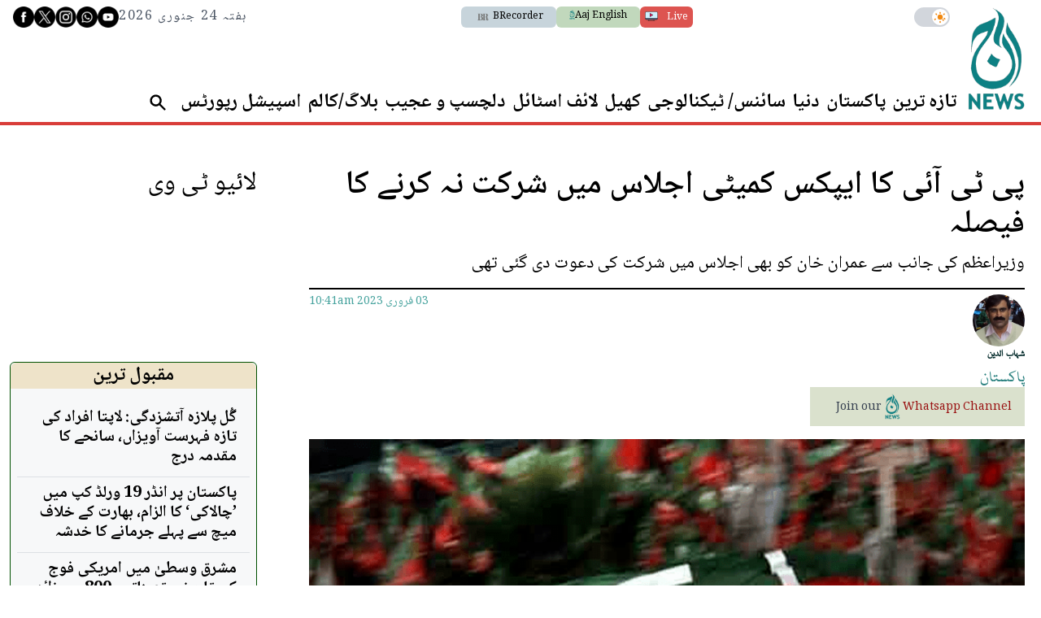

--- FILE ---
content_type: text/html; charset=UTF-8
request_url: https://www.aaj.tv/news/30315107/
body_size: 37623
content:
<!DOCTYPE html>
<html lang="en">

<head>
        
    <!-- meta -->
    <meta charset="utf-8">
    <meta name="viewport" content="width=device-width,minimum-scale=1,initial-scale=1">
    <!--[if IE]> <meta http-equiv="X-UA-Compatible" content="IE=edge" /> <![endif]-->
    <title>پی ٹی آئی کا ایپکس کمیٹی اجلاس میں شرکت نہ کرنے کا فیصلہ - Pakistan - AAJ</title> 
     <meta name='subject' content='Latest Pakistan news stories and analysis reporting on Current affair Pakistan Nations stories Karachi Lahore,Islamabad and more Pakistan cities latest news Updates...' /> 
     <meta name='description' content='وزیراعظم کی جانب سے عمران خان کو بھی اجلاس میں شرکت کی دعوت دی گئی تھی' />   
     <meta property='og:locale' content='en_US' /> 
     <link rel='canonical' href='https://www.aaj.tv/news/30315107' /> 
     <link rel='alternate' type='application/rss+xml' title='پی ٹی آئی کا ایپکس کمیٹی اجلاس میں شرکت نہ کرنے کا فیصلہ' href='https://www.aaj.tv/feeds/news/30315107' /> 
     <link rel='amphtml' href='https://www.aaj.tv/news/amp/30315107' />     
    <meta name='twitter:card' content='summary_large_image' /> 
    <meta name='twitter:site' content='@Aaj_Urdu' /> 
    <meta name='twitter:url' content='https://www.aaj.tv/news/30315107' />  
    <meta name='twitter:title' content='پی ٹی آئی کا ایپکس کمیٹی اجلاس میں شرکت نہ کرنے کا فیصلہ' /> 
    <meta name='twitter:description' content='وزیراعظم کی جانب سے عمران خان کو بھی اجلاس میں شرکت کی دعوت دی گئی تھی' />
    
    <meta property='og:site_name' content='Aaj TV' /> 
    <meta property='og:url' content='https://www.aaj.tv/news/30315107' /> 
    <meta property='og:type' content='article' /> 
    <meta property='og:title' content='پی ٹی آئی کا ایپکس کمیٹی اجلاس میں شرکت نہ کرنے کا فیصلہ' /> 
    <meta property='og:description' content='وزیراعظم کی جانب سے عمران خان کو بھی اجلاس میں شرکت کی دعوت دی گئی تھی' />
    
    
    <meta itemprop='title' content='پی ٹی آئی کا ایپکس کمیٹی اجلاس میں شرکت نہ کرنے کا فیصلہ' /> 
    <meta itemprop='description' content='وزیراعظم کی جانب سے عمران خان کو بھی اجلاس میں شرکت کی دعوت دی گئی تھی' />
    
    <meta name='description' content='وزیراعظم کی جانب سے عمران خان کو بھی اجلاس میں شرکت کی دعوت دی گئی تھی' />
    
     <meta property='twitter:image' content='https://i.aaj.tv/large/2023/02/03104002ee1eb7d.png?r=104126' />
     <meta property='og:image' content='https://i.aaj.tv/large/2023/02/03104002ee1eb7d.png?r=104126' />
     <meta itemprop='image' content='https://i.aaj.tv/large/2023/02/03104002ee1eb7d.png?r=104126' />
    
    <meta property='article:section' itemprop='articleSection' content='pakistan' /> 
    <meta property='article:publisher' content='https://www.aaj.tv' /> 
    <meta property='article:published_time' content='2023-02-03 10:41:08+05:00' /> 
    <meta property='article:modified_time' content='2023-02-03 10:48:20+05:00' /> 
    <meta property='article:tag' content='Apex Committee Meeting' />
    <meta property='article:tag' content='PM Shehbaz Sharif' />
    <meta property='article:tag' content='pti' />
    
    <meta name='keywords' content='Apex Committee Meeting,PM Shehbaz Sharif,pti' />
    <meta name='news_keywords' content='Apex Committee Meeting,PM Shehbaz Sharif,pti' />
    
    <meta property='article:author' content='https://www.aaj.tv/authors/30000109/shahab-uddin' /> 
    <meta name='author' content='Shahab Uddin' /> 
    
    
    <!-- Google tag (gtag.js) -->
    <script async src="https://www.googletagmanager.com/gtag/js?id=G-GZJTZHV1VK"></script>
    <script>
        window.dataLayer = window.dataLayer || [];
        window.googletag = window.googletag || {cmd: []};
        function gtag(){dataLayer.push(arguments);}
        gtag('js', new Date());
        gtag('config', 'G-GZJTZHV1VK', {
           send_page_view: false
       });
    </script>
    <script data-infinite='true'>
        // 'Subcategory' is actually Primary Subcategory
        gtag('event', 'page_view', {
            "Category": "Pakistan","Categories": "Pakistan,Home","content_group": "pakistan","Author": "Shahab Uddin-30000109","Authors": ["Shahab Uddin-30000109"],"Tag": ["Apex Committee Meeting","PM Shehbaz Sharif","pti"],"Id": "news/30315107","PublishedDate": 1675402868,"UpdatedDate": 1675403300,"ArticleAge": 93857639,"ArticleAgeRanges": "10+ days","ArticleType": "Default","ArticleWordCount": 174,"ArticleWordCountRanges": "200 words",
            "non_interaction": true
        });
    </script>
    
<script type="application/ld+json">
    {"@context":"http://schema.org","@graph":[{"@type":"Organization","@id":"https://www.aaj.tv/#organization","logo":"https://www.aaj.tv/_img/logo.png","description":"وزیراعظم کی جانب سے عمران خان کو بھی اجلاس میں شرکت کی دعوت دی گئی تھی","name":"Aaj TV","url":"https://www.aaj.tv","sameAs":[],"potentialAction":{"@type":"SearchAction","target":"https://www.aaj.tv/search?cx=016184311056644083324:jjzmw7qqqbe&ie=UTF-8&q={search_term_string}","query-input":"required name=search_term_string"},"address":{"@type":"PostalAddress","addressLocality":"Karachi","addressRegion":"Sindh","addressCountry":"PK"}}]}
</script>
<script type="application/ld+json">
    {"@context": "http://schema.org", "@type": "BreadcrumbList","itemListElement": [{"@type":"ListItem","position":1,"item":{"@id":"https://www.aaj.tv/pakistan","name":"Pakistan"}}]}
</script>    <script type="application/ld+json">
        {"@context":"http://schema.org","@type":"NewsArticle","url":"https://www.aaj.tv","publisher":{"@context":"http://schema.org","@type":"Organization","name":"Aaj TV","url":"https://www.aaj.tv","sameAs":[],"logo":{"@context":"http://schema.org","@type":"ImageObject","url":"https://www.aaj.tv/_img/logo.png"}},"copyrightYear":"2026","image":[{"@context":"http://schema.org","@type":"ImageObject","url":"https://i.aaj.tv/primary/2023/02/03104002ee1eb7d.png?r=104126","width":"800","height":"480","caption":"فوٹو۔۔۔۔ فائل"}],"mainEntityOfPage":"https://www.aaj.tv/news/30315107","headline":"پی ٹی آئی کا ایپکس کمیٹی اجلاس میں شرکت نہ کرنے کا فیصلہ","description":"وزیراعظم کی جانب سے عمران خان کو بھی اجلاس میں شرکت کی دعوت دی گئی تھی","datePublished":"2023-02-03T10:41:08+05:00","dateModified":"2023-02-03T10:48:20+05:00","author":[{"@context":"http://schema.org","@type":"Person","name":"Shahab Uddin","url":"https://www.aaj.tv/authors/30000109/shahab-uddin"}]}
    </script>        <!-- - - - - start:counters - - - - -->
            <script type='text/javascript' data-infinite='true'>
                function runMyCounter() {
                    Counter.count([{"news":30315107},{"parent":"Pakistan"},{"parent":"Home"},{"tag":"pti"},{"tag":"pm-shehbaz-sharif"},{"tag":"apex-committee-meeting"},{"author":30000109},{"editor":30000091}]);
                }

                // Check the document's state
                if (document.readyState === "interactive" || document.readyState === "complete") {
                    // If already loaded, run it now
                    runMyCounter();
                } else {
                    // Otherwise, wait for the event
                    document.addEventListener("DOMContentLoaded", runMyCounter);
                }
            </script>
        <!-- - - - - end:counters - - - - -->    <style type="text/css">
        :root {
            --purple-900-rgb: 104 11 163;
            --red-400-rgb: 217 61 57;
            --green-400-rgb: 76 106 83;
            --green-400-rgb: 76 106 83;
            --beige-50-rgb: 245 244 243;
            --beige-700-rgb: 224 200 149;
            --teal-900-rgb: 8 23 23;
            --teal-800-rgb: 2 41 41;
            /* Light Theme Specifics */
            --light-bg: #f9f7f3;
            /* A lighter version of beige-cream */
            --light-card-bg: #ffffff;
            --light-text: #0E1428;
            --light-header-bg: #4C6A53;
            --light-header-text: #E0D4B9;
        }
    </style>

    
    <style type='text/css'>
    /* CRITICALCSS */
    @charset "UTF-8";@font-face{font-family:Geeza Pro;src:local("Geeza Pro"),local("GeezaPro-Regular");unicode-range:U+06??,U+0750-077f,U+fb50-fdff,U+fe70-feff}@font-face{font-family:NafeesNaksh;font-style:normal;font-weight:400;unicode-range:U+06??,U+0750-077f,U+fb50-fdff,U+fe70-feff;src:url(https://cdn.jsdelivr.net/npm/urdu-web-fonts@1.0.3/Nafees-Web-Naskh/fonts/Nafees-Web-Naskh.woff) format("woff")}@font-face{font-family:"Geeza Pro";src:url(https://cdn.ne/geeza-pro.woff2) format("woff2"),url(https://cdn.ne/geeza-pro.ttf) format("truetype");font-weight:400;font-style:normal;font-display:optional}@font-face{font-family:"Geeza Pro";src:url(https://cdn.ne/geeza-pro-bold.woff2) format("woff2"),url(https://cdn.ne/geeza-pro-bold.ttf) format("truetype");font-weight:700;font-style:normal;font-display:optional}@font-face{font-family:'Roboto Serif';font-style:normal;font-weight:300;font-stretch:normal;font-display:swap;src:url(https://fonts.gstatic.com/s/robotoserif/v16/R71RjywflP6FLr3gZx7K8UyuXDs9zVwDmXCb8lxYgmuii32UGoVldX70gfjL4-3sMM_kB_qXSEXTJQCFLH5-_bcElnQtp6c.ttf) format('truetype')}@font-face{font-family:'Roboto Serif';font-style:normal;font-weight:300;font-stretch:normal;font-display:swap;src:url(https://fonts.gstatic.com/s/robotoserif/v16/R71RjywflP6FLr3gZx7K8UyuXDs9zVwDmXCb8lxYgmuii32UGoVldX7kgfjL4-3sMM_kB_qXSEXTJQCFLH5-_bcElnQtp6c.ttf) format('truetype')}@font-face{font-family:'Roboto Serif';font-style:normal;font-weight:300;font-stretch:normal;font-display:swap;src:url(https://fonts.gstatic.com/s/robotoserif/v16/R71RjywflP6FLr3gZx7K8UyuXDs9zVwDmXCb8lxYgmuii32UGoVldX7UgfjL4-3sMM_kB_qXSEXTJQCFLH5-_bcElnQtp6c.ttf) format('truetype')}@font-face{font-family:'Roboto Serif';font-style:normal;font-weight:300;font-stretch:normal;font-display:swap;src:url(https://fonts.gstatic.com/s/robotoserif/v16/R71RjywflP6FLr3gZx7K8UyuXDs9zVwDmXCb8lxYgmuii32UGoVldX7EgfjL4-3sMM_kB_qXSEXTJQCFLH5-_bcElnQtp6c.ttf) format('truetype')}@font-face{font-family:'Roboto Serif';font-style:normal;font-weight:300;font-stretch:normal;font-display:swap;src:url(https://fonts.gstatic.com/s/robotoserif/v16/R71RjywflP6FLr3gZx7K8UyuXDs9zVwDmXCb8lxYgmuii32UGoVldX60gfjL4-3sMM_kB_qXSEXTJQCFLH5-_bcElnQtp6c.ttf) format('truetype')}@font-face{font-family:'Roboto Serif';font-style:normal;font-weight:300;font-stretch:normal;font-display:swap;src:url(https://fonts.gstatic.com/s/robotoserif/v16/R71RjywflP6FLr3gZx7K8UyuXDs9zVwDmXCb8lxYgmuii32UGoVldX6UgfjL4-3sMM_kB_qXSEXTJQCFLH5-_bcElnQtp6c.ttf) format('truetype')}@font-face{font-family:'Roboto Serif';font-style:normal;font-weight:300;font-stretch:normal;font-display:swap;src:url(https://fonts.gstatic.com/s/robotoserif/v16/R71RjywflP6FLr3gZx7K8UyuXDs9zVwDmXCb8lxYgmuii32UGoVldX50gfjL4-3sMM_kB_qXSEXTJQCFLH5-_bcElnQtp6c.ttf) format('truetype')}@font-face{font-family:'Roboto Serif';font-style:normal;font-weight:300;font-stretch:normal;font-display:swap;src:url(https://fonts.gstatic.com/s/robotoserif/v16/R71RjywflP6FLr3gZx7K8UyuXDs9zVwDmXCb8lxYgmuii32UGoVldX58gfjL4-3sMM_kB_qXSEXTJQCFLH5-_bcElnQtp6c.ttf) format('truetype')}@font-face{font-family:'Roboto Serif';font-style:normal;font-weight:300;font-stretch:normal;font-display:swap;src:url(https://fonts.gstatic.com/s/robotoserif/v16/R71RjywflP6FLr3gZx7K8UyuXDs9zVwDmXCb8lxYgmuii32UGoVldX5kgfjL4-3sMM_kB_qXSEXTJQCFLH5-_bcElnQtp6c.ttf) format('truetype')}@font-face{font-family:'Roboto Serif';font-style:normal;font-weight:300;font-stretch:normal;font-display:swap;src:url(https://fonts.gstatic.com/s/robotoserif/v16/R71RjywflP6FLr3gZx7K8UyuXDs9zVwDmXCb8lxYgmuii32UGoVldX5UgfjL4-3sMM_kB_qXSEXTJQCFLH5-_bcElnQtp6c.ttf) format('truetype')}@font-face{font-family:'Roboto Serif';font-style:normal;font-weight:300;font-stretch:normal;font-display:swap;src:url(https://fonts.gstatic.com/s/robotoserif/v16/R71RjywflP6FLr3gZx7K8UyuXDs9zVwDmXCb8lxYgmuii32UGoVldX40gfjL4-3sMM_kB_qXSEXTJQCFLH5-_bcElnQtp6c.ttf) format('truetype')}@font-face{font-family:'Roboto Serif';font-style:normal;font-weight:300;font-stretch:normal;font-display:swap;src:url(https://fonts.gstatic.com/s/robotoserif/v16/R71RjywflP6FLr3gZx7K8UyuXDs9zVwDmXCb8lxYgmuii32UGoVldX4UgfjL4-3sMM_kB_qXSEXTJQCFLH5-_bcElnQtp6c.ttf) format('truetype')}@font-face{font-family:'Roboto Serif';font-style:normal;font-weight:300;font-stretch:normal;font-display:swap;src:url(https://fonts.gstatic.com/s/robotoserif/v16/R71RjywflP6FLr3gZx7K8UyuXDs9zVwDmXCb8lxYgmuii32UGoVldX7kgvjL4-3sMM_kB_qXSEXTJQCFLH5-_bcElnQtp6c.ttf) format('truetype')}@font-face{font-family:'Roboto Serif';font-style:normal;font-weight:300;font-stretch:normal;font-display:swap;src:url(https://fonts.gstatic.com/s/robotoserif/v16/R71RjywflP6FLr3gZx7K8UyuXDs9zVwDmXCb8lxYgmuii32UGoVldX60gvjL4-3sMM_kB_qXSEXTJQCFLH5-_bcElnQtp6c.ttf) format('truetype')}@font-face{font-family:'Roboto Serif';font-style:normal;font-weight:300;font-stretch:normal;font-display:swap;src:url(https://fonts.gstatic.com/s/robotoserif/v16/R71RjywflP6FLr3gZx7K8UyuXDs9zVwDmXCb8lxYgmuii32UGoVldX6EgvjL4-3sMM_kB_qXSEXTJQCFLH5-_bcElnQtp6c.ttf) format('truetype')}@font-face{font-family:'Roboto Serif';font-style:normal;font-weight:300;font-stretch:normal;font-display:swap;src:url(https://fonts.gstatic.com/s/robotoserif/v16/R71RjywflP6FLr3gZx7K8UyuXDs9zVwDmXCb8lxYgmuii32UGoVldX5kgvjL4-3sMM_kB_qXSEXTJQCFLH5-_bcElnQtp6c.ttf) format('truetype')}@font-face{font-family:'Roboto Serif';font-style:normal;font-weight:300;font-stretch:normal;font-display:swap;src:url(https://fonts.gstatic.com/s/robotoserif/v16/R71RjywflP6FLr3gZx7K8UyuXDs9zVwDmXCb8lxYgmuii32UGoVldX40gvjL4-3sMM_kB_qXSEXTJQCFLH5-_bcElnQtp6c.ttf) format('truetype')}@font-face{font-family:'Roboto Serif';font-style:normal;font-weight:300;font-stretch:normal;font-display:swap;src:url(https://fonts.gstatic.com/s/robotoserif/v16/R71RjywflP6FLr3gZx7K8UyuXDs9zVwDmXCb8lxYgmuii32UGoVldX4EgvjL4-3sMM_kB_qXSEXTJQCFLH5-_bcElnQtp6c.ttf) format('truetype')}@font-face{font-family:'Roboto Serif';font-style:normal;font-weight:300;font-stretch:normal;font-display:swap;src:url(https://fonts.gstatic.com/s/robotoserif/v16/R71RjywflP6FLr3gZx7K8UyuXDs9zVwDmXCb8lxYgmuii32UGoVldX7kg_jL4-3sMM_kB_qXSEXTJQCFLH5-_bcElnQtp6c.ttf) format('truetype')}@font-face{font-family:'Roboto Serif';font-style:normal;font-weight:600;font-stretch:normal;font-display:swap;src:url(https://fonts.gstatic.com/s/robotoserif/v16/R71RjywflP6FLr3gZx7K8UyuXDs9zVwDmXCb8lxYgmuii32UGoVldX70gfjL4-3sMM_kB_qXSEXTJQCFLH5-_bcElvQqp6c.ttf) format('truetype')}@font-face{font-family:'Roboto Serif';font-style:normal;font-weight:600;font-stretch:normal;font-display:swap;src:url(https://fonts.gstatic.com/s/robotoserif/v16/R71RjywflP6FLr3gZx7K8UyuXDs9zVwDmXCb8lxYgmuii32UGoVldX7kgfjL4-3sMM_kB_qXSEXTJQCFLH5-_bcElvQqp6c.ttf) format('truetype')}@font-face{font-family:'Roboto Serif';font-style:normal;font-weight:600;font-stretch:normal;font-display:swap;src:url(https://fonts.gstatic.com/s/robotoserif/v16/R71RjywflP6FLr3gZx7K8UyuXDs9zVwDmXCb8lxYgmuii32UGoVldX7UgfjL4-3sMM_kB_qXSEXTJQCFLH5-_bcElvQqp6c.ttf) format('truetype')}@font-face{font-family:'Roboto Serif';font-style:normal;font-weight:600;font-stretch:normal;font-display:swap;src:url(https://fonts.gstatic.com/s/robotoserif/v16/R71RjywflP6FLr3gZx7K8UyuXDs9zVwDmXCb8lxYgmuii32UGoVldX7EgfjL4-3sMM_kB_qXSEXTJQCFLH5-_bcElvQqp6c.ttf) format('truetype')}@font-face{font-family:'Roboto Serif';font-style:normal;font-weight:600;font-stretch:normal;font-display:swap;src:url(https://fonts.gstatic.com/s/robotoserif/v16/R71RjywflP6FLr3gZx7K8UyuXDs9zVwDmXCb8lxYgmuii32UGoVldX60gfjL4-3sMM_kB_qXSEXTJQCFLH5-_bcElvQqp6c.ttf) format('truetype')}@font-face{font-family:'Roboto Serif';font-style:normal;font-weight:600;font-stretch:normal;font-display:swap;src:url(https://fonts.gstatic.com/s/robotoserif/v16/R71RjywflP6FLr3gZx7K8UyuXDs9zVwDmXCb8lxYgmuii32UGoVldX6UgfjL4-3sMM_kB_qXSEXTJQCFLH5-_bcElvQqp6c.ttf) format('truetype')}@font-face{font-family:'Roboto Serif';font-style:normal;font-weight:600;font-stretch:normal;font-display:swap;src:url(https://fonts.gstatic.com/s/robotoserif/v16/R71RjywflP6FLr3gZx7K8UyuXDs9zVwDmXCb8lxYgmuii32UGoVldX50gfjL4-3sMM_kB_qXSEXTJQCFLH5-_bcElvQqp6c.ttf) format('truetype')}@font-face{font-family:'Roboto Serif';font-style:normal;font-weight:600;font-stretch:normal;font-display:swap;src:url(https://fonts.gstatic.com/s/robotoserif/v16/R71RjywflP6FLr3gZx7K8UyuXDs9zVwDmXCb8lxYgmuii32UGoVldX58gfjL4-3sMM_kB_qXSEXTJQCFLH5-_bcElvQqp6c.ttf) format('truetype')}@font-face{font-family:'Roboto Serif';font-style:normal;font-weight:600;font-stretch:normal;font-display:swap;src:url(https://fonts.gstatic.com/s/robotoserif/v16/R71RjywflP6FLr3gZx7K8UyuXDs9zVwDmXCb8lxYgmuii32UGoVldX5kgfjL4-3sMM_kB_qXSEXTJQCFLH5-_bcElvQqp6c.ttf) format('truetype')}@font-face{font-family:'Roboto Serif';font-style:normal;font-weight:600;font-stretch:normal;font-display:swap;src:url(https://fonts.gstatic.com/s/robotoserif/v16/R71RjywflP6FLr3gZx7K8UyuXDs9zVwDmXCb8lxYgmuii32UGoVldX5UgfjL4-3sMM_kB_qXSEXTJQCFLH5-_bcElvQqp6c.ttf) format('truetype')}@font-face{font-family:'Roboto Serif';font-style:normal;font-weight:600;font-stretch:normal;font-display:swap;src:url(https://fonts.gstatic.com/s/robotoserif/v16/R71RjywflP6FLr3gZx7K8UyuXDs9zVwDmXCb8lxYgmuii32UGoVldX40gfjL4-3sMM_kB_qXSEXTJQCFLH5-_bcElvQqp6c.ttf) format('truetype')}@font-face{font-family:'Roboto Serif';font-style:normal;font-weight:600;font-stretch:normal;font-display:swap;src:url(https://fonts.gstatic.com/s/robotoserif/v16/R71RjywflP6FLr3gZx7K8UyuXDs9zVwDmXCb8lxYgmuii32UGoVldX4UgfjL4-3sMM_kB_qXSEXTJQCFLH5-_bcElvQqp6c.ttf) format('truetype')}@font-face{font-family:'Roboto Serif';font-style:normal;font-weight:600;font-stretch:normal;font-display:swap;src:url(https://fonts.gstatic.com/s/robotoserif/v16/R71RjywflP6FLr3gZx7K8UyuXDs9zVwDmXCb8lxYgmuii32UGoVldX7kgvjL4-3sMM_kB_qXSEXTJQCFLH5-_bcElvQqp6c.ttf) format('truetype')}@font-face{font-family:'Roboto Serif';font-style:normal;font-weight:600;font-stretch:normal;font-display:swap;src:url(https://fonts.gstatic.com/s/robotoserif/v16/R71RjywflP6FLr3gZx7K8UyuXDs9zVwDmXCb8lxYgmuii32UGoVldX60gvjL4-3sMM_kB_qXSEXTJQCFLH5-_bcElvQqp6c.ttf) format('truetype')}@font-face{font-family:'Roboto Serif';font-style:normal;font-weight:600;font-stretch:normal;font-display:swap;src:url(https://fonts.gstatic.com/s/robotoserif/v16/R71RjywflP6FLr3gZx7K8UyuXDs9zVwDmXCb8lxYgmuii32UGoVldX6EgvjL4-3sMM_kB_qXSEXTJQCFLH5-_bcElvQqp6c.ttf) format('truetype')}@font-face{font-family:'Roboto Serif';font-style:normal;font-weight:600;font-stretch:normal;font-display:swap;src:url(https://fonts.gstatic.com/s/robotoserif/v16/R71RjywflP6FLr3gZx7K8UyuXDs9zVwDmXCb8lxYgmuii32UGoVldX5kgvjL4-3sMM_kB_qXSEXTJQCFLH5-_bcElvQqp6c.ttf) format('truetype')}@font-face{font-family:'Roboto Serif';font-style:normal;font-weight:600;font-stretch:normal;font-display:swap;src:url(https://fonts.gstatic.com/s/robotoserif/v16/R71RjywflP6FLr3gZx7K8UyuXDs9zVwDmXCb8lxYgmuii32UGoVldX40gvjL4-3sMM_kB_qXSEXTJQCFLH5-_bcElvQqp6c.ttf) format('truetype')}@font-face{font-family:'Roboto Serif';font-style:normal;font-weight:600;font-stretch:normal;font-display:swap;src:url(https://fonts.gstatic.com/s/robotoserif/v16/R71RjywflP6FLr3gZx7K8UyuXDs9zVwDmXCb8lxYgmuii32UGoVldX4EgvjL4-3sMM_kB_qXSEXTJQCFLH5-_bcElvQqp6c.ttf) format('truetype')}@font-face{font-family:'Roboto Serif';font-style:normal;font-weight:600;font-stretch:normal;font-display:swap;src:url(https://fonts.gstatic.com/s/robotoserif/v16/R71RjywflP6FLr3gZx7K8UyuXDs9zVwDmXCb8lxYgmuii32UGoVldX7kg_jL4-3sMM_kB_qXSEXTJQCFLH5-_bcElvQqp6c.ttf) format('truetype')}@font-face{font-family:'Roboto Serif';font-style:normal;font-weight:300;font-stretch:normal;font-display:swap;src:url(https://fonts.gstatic.com/s/robotoserif/v17/R71RjywflP6FLr3gZx7K8UyuXDs9zVwDmXCb8lxYgmuii32UGoVldX70gfjL4-3sMM_kB_qXSEXTJQCFLH5-_bcElnQtp6c.ttf) format('truetype')}@font-face{font-family:'Roboto Serif';font-style:normal;font-weight:300;font-stretch:normal;font-display:swap;src:url(https://fonts.gstatic.com/s/robotoserif/v17/R71RjywflP6FLr3gZx7K8UyuXDs9zVwDmXCb8lxYgmuii32UGoVldX7kgfjL4-3sMM_kB_qXSEXTJQCFLH5-_bcElnQtp6c.ttf) format('truetype')}@font-face{font-family:'Roboto Serif';font-style:normal;font-weight:300;font-stretch:normal;font-display:swap;src:url(https://fonts.gstatic.com/s/robotoserif/v17/R71RjywflP6FLr3gZx7K8UyuXDs9zVwDmXCb8lxYgmuii32UGoVldX7UgfjL4-3sMM_kB_qXSEXTJQCFLH5-_bcElnQtp6c.ttf) format('truetype')}@font-face{font-family:'Roboto Serif';font-style:normal;font-weight:300;font-stretch:normal;font-display:swap;src:url(https://fonts.gstatic.com/s/robotoserif/v17/R71RjywflP6FLr3gZx7K8UyuXDs9zVwDmXCb8lxYgmuii32UGoVldX7EgfjL4-3sMM_kB_qXSEXTJQCFLH5-_bcElnQtp6c.ttf) format('truetype')}@font-face{font-family:'Roboto Serif';font-style:normal;font-weight:300;font-stretch:normal;font-display:swap;src:url(https://fonts.gstatic.com/s/robotoserif/v17/R71RjywflP6FLr3gZx7K8UyuXDs9zVwDmXCb8lxYgmuii32UGoVldX60gfjL4-3sMM_kB_qXSEXTJQCFLH5-_bcElnQtp6c.ttf) format('truetype')}@font-face{font-family:'Roboto Serif';font-style:normal;font-weight:300;font-stretch:normal;font-display:swap;src:url(https://fonts.gstatic.com/s/robotoserif/v17/R71RjywflP6FLr3gZx7K8UyuXDs9zVwDmXCb8lxYgmuii32UGoVldX6UgfjL4-3sMM_kB_qXSEXTJQCFLH5-_bcElnQtp6c.ttf) format('truetype')}@font-face{font-family:'Roboto Serif';font-style:normal;font-weight:300;font-stretch:normal;font-display:swap;src:url(https://fonts.gstatic.com/s/robotoserif/v17/R71RjywflP6FLr3gZx7K8UyuXDs9zVwDmXCb8lxYgmuii32UGoVldX50gfjL4-3sMM_kB_qXSEXTJQCFLH5-_bcElnQtp6c.ttf) format('truetype')}@font-face{font-family:'Roboto Serif';font-style:normal;font-weight:300;font-stretch:normal;font-display:swap;src:url(https://fonts.gstatic.com/s/robotoserif/v17/R71RjywflP6FLr3gZx7K8UyuXDs9zVwDmXCb8lxYgmuii32UGoVldX58gfjL4-3sMM_kB_qXSEXTJQCFLH5-_bcElnQtp6c.ttf) format('truetype')}@font-face{font-family:'Roboto Serif';font-style:normal;font-weight:300;font-stretch:normal;font-display:swap;src:url(https://fonts.gstatic.com/s/robotoserif/v17/R71RjywflP6FLr3gZx7K8UyuXDs9zVwDmXCb8lxYgmuii32UGoVldX5kgfjL4-3sMM_kB_qXSEXTJQCFLH5-_bcElnQtp6c.ttf) format('truetype')}@font-face{font-family:'Roboto Serif';font-style:normal;font-weight:300;font-stretch:normal;font-display:swap;src:url(https://fonts.gstatic.com/s/robotoserif/v17/R71RjywflP6FLr3gZx7K8UyuXDs9zVwDmXCb8lxYgmuii32UGoVldX5UgfjL4-3sMM_kB_qXSEXTJQCFLH5-_bcElnQtp6c.ttf) format('truetype')}@font-face{font-family:'Roboto Serif';font-style:normal;font-weight:300;font-stretch:normal;font-display:swap;src:url(https://fonts.gstatic.com/s/robotoserif/v17/R71RjywflP6FLr3gZx7K8UyuXDs9zVwDmXCb8lxYgmuii32UGoVldX40gfjL4-3sMM_kB_qXSEXTJQCFLH5-_bcElnQtp6c.ttf) format('truetype')}@font-face{font-family:'Roboto Serif';font-style:normal;font-weight:300;font-stretch:normal;font-display:swap;src:url(https://fonts.gstatic.com/s/robotoserif/v17/R71RjywflP6FLr3gZx7K8UyuXDs9zVwDmXCb8lxYgmuii32UGoVldX4UgfjL4-3sMM_kB_qXSEXTJQCFLH5-_bcElnQtp6c.ttf) format('truetype')}@font-face{font-family:'Roboto Serif';font-style:normal;font-weight:300;font-stretch:normal;font-display:swap;src:url(https://fonts.gstatic.com/s/robotoserif/v17/R71RjywflP6FLr3gZx7K8UyuXDs9zVwDmXCb8lxYgmuii32UGoVldX7kgvjL4-3sMM_kB_qXSEXTJQCFLH5-_bcElnQtp6c.ttf) format('truetype')}@font-face{font-family:'Roboto Serif';font-style:normal;font-weight:300;font-stretch:normal;font-display:swap;src:url(https://fonts.gstatic.com/s/robotoserif/v17/R71RjywflP6FLr3gZx7K8UyuXDs9zVwDmXCb8lxYgmuii32UGoVldX60gvjL4-3sMM_kB_qXSEXTJQCFLH5-_bcElnQtp6c.ttf) format('truetype')}@font-face{font-family:'Roboto Serif';font-style:normal;font-weight:300;font-stretch:normal;font-display:swap;src:url(https://fonts.gstatic.com/s/robotoserif/v17/R71RjywflP6FLr3gZx7K8UyuXDs9zVwDmXCb8lxYgmuii32UGoVldX6EgvjL4-3sMM_kB_qXSEXTJQCFLH5-_bcElnQtp6c.ttf) format('truetype')}@font-face{font-family:'Roboto Serif';font-style:normal;font-weight:300;font-stretch:normal;font-display:swap;src:url(https://fonts.gstatic.com/s/robotoserif/v17/R71RjywflP6FLr3gZx7K8UyuXDs9zVwDmXCb8lxYgmuii32UGoVldX5kgvjL4-3sMM_kB_qXSEXTJQCFLH5-_bcElnQtp6c.ttf) format('truetype')}@font-face{font-family:'Roboto Serif';font-style:normal;font-weight:300;font-stretch:normal;font-display:swap;src:url(https://fonts.gstatic.com/s/robotoserif/v17/R71RjywflP6FLr3gZx7K8UyuXDs9zVwDmXCb8lxYgmuii32UGoVldX40gvjL4-3sMM_kB_qXSEXTJQCFLH5-_bcElnQtp6c.ttf) format('truetype')}@font-face{font-family:'Roboto Serif';font-style:normal;font-weight:300;font-stretch:normal;font-display:swap;src:url(https://fonts.gstatic.com/s/robotoserif/v17/R71RjywflP6FLr3gZx7K8UyuXDs9zVwDmXCb8lxYgmuii32UGoVldX4EgvjL4-3sMM_kB_qXSEXTJQCFLH5-_bcElnQtp6c.ttf) format('truetype')}@font-face{font-family:'Roboto Serif';font-style:normal;font-weight:300;font-stretch:normal;font-display:swap;src:url(https://fonts.gstatic.com/s/robotoserif/v17/R71RjywflP6FLr3gZx7K8UyuXDs9zVwDmXCb8lxYgmuii32UGoVldX7kg_jL4-3sMM_kB_qXSEXTJQCFLH5-_bcElnQtp6c.ttf) format('truetype')}@font-face{font-family:'Roboto Serif';font-style:normal;font-weight:600;font-stretch:normal;font-display:swap;src:url(https://fonts.gstatic.com/s/robotoserif/v17/R71RjywflP6FLr3gZx7K8UyuXDs9zVwDmXCb8lxYgmuii32UGoVldX70gfjL4-3sMM_kB_qXSEXTJQCFLH5-_bcElvQqp6c.ttf) format('truetype')}@font-face{font-family:'Roboto Serif';font-style:normal;font-weight:600;font-stretch:normal;font-display:swap;src:url(https://fonts.gstatic.com/s/robotoserif/v17/R71RjywflP6FLr3gZx7K8UyuXDs9zVwDmXCb8lxYgmuii32UGoVldX7kgfjL4-3sMM_kB_qXSEXTJQCFLH5-_bcElvQqp6c.ttf) format('truetype')}@font-face{font-family:'Roboto Serif';font-style:normal;font-weight:600;font-stretch:normal;font-display:swap;src:url(https://fonts.gstatic.com/s/robotoserif/v17/R71RjywflP6FLr3gZx7K8UyuXDs9zVwDmXCb8lxYgmuii32UGoVldX7UgfjL4-3sMM_kB_qXSEXTJQCFLH5-_bcElvQqp6c.ttf) format('truetype')}@font-face{font-family:'Roboto Serif';font-style:normal;font-weight:600;font-stretch:normal;font-display:swap;src:url(https://fonts.gstatic.com/s/robotoserif/v17/R71RjywflP6FLr3gZx7K8UyuXDs9zVwDmXCb8lxYgmuii32UGoVldX7EgfjL4-3sMM_kB_qXSEXTJQCFLH5-_bcElvQqp6c.ttf) format('truetype')}@font-face{font-family:'Roboto Serif';font-style:normal;font-weight:600;font-stretch:normal;font-display:swap;src:url(https://fonts.gstatic.com/s/robotoserif/v17/R71RjywflP6FLr3gZx7K8UyuXDs9zVwDmXCb8lxYgmuii32UGoVldX60gfjL4-3sMM_kB_qXSEXTJQCFLH5-_bcElvQqp6c.ttf) format('truetype')}@font-face{font-family:'Roboto Serif';font-style:normal;font-weight:600;font-stretch:normal;font-display:swap;src:url(https://fonts.gstatic.com/s/robotoserif/v17/R71RjywflP6FLr3gZx7K8UyuXDs9zVwDmXCb8lxYgmuii32UGoVldX6UgfjL4-3sMM_kB_qXSEXTJQCFLH5-_bcElvQqp6c.ttf) format('truetype')}@font-face{font-family:'Roboto Serif';font-style:normal;font-weight:600;font-stretch:normal;font-display:swap;src:url(https://fonts.gstatic.com/s/robotoserif/v17/R71RjywflP6FLr3gZx7K8UyuXDs9zVwDmXCb8lxYgmuii32UGoVldX50gfjL4-3sMM_kB_qXSEXTJQCFLH5-_bcElvQqp6c.ttf) format('truetype')}@font-face{font-family:'Roboto Serif';font-style:normal;font-weight:600;font-stretch:normal;font-display:swap;src:url(https://fonts.gstatic.com/s/robotoserif/v17/R71RjywflP6FLr3gZx7K8UyuXDs9zVwDmXCb8lxYgmuii32UGoVldX58gfjL4-3sMM_kB_qXSEXTJQCFLH5-_bcElvQqp6c.ttf) format('truetype')}@font-face{font-family:'Roboto Serif';font-style:normal;font-weight:600;font-stretch:normal;font-display:swap;src:url(https://fonts.gstatic.com/s/robotoserif/v17/R71RjywflP6FLr3gZx7K8UyuXDs9zVwDmXCb8lxYgmuii32UGoVldX5kgfjL4-3sMM_kB_qXSEXTJQCFLH5-_bcElvQqp6c.ttf) format('truetype')}@font-face{font-family:'Roboto Serif';font-style:normal;font-weight:600;font-stretch:normal;font-display:swap;src:url(https://fonts.gstatic.com/s/robotoserif/v17/R71RjywflP6FLr3gZx7K8UyuXDs9zVwDmXCb8lxYgmuii32UGoVldX5UgfjL4-3sMM_kB_qXSEXTJQCFLH5-_bcElvQqp6c.ttf) format('truetype')}@font-face{font-family:'Roboto Serif';font-style:normal;font-weight:600;font-stretch:normal;font-display:swap;src:url(https://fonts.gstatic.com/s/robotoserif/v17/R71RjywflP6FLr3gZx7K8UyuXDs9zVwDmXCb8lxYgmuii32UGoVldX40gfjL4-3sMM_kB_qXSEXTJQCFLH5-_bcElvQqp6c.ttf) format('truetype')}@font-face{font-family:'Roboto Serif';font-style:normal;font-weight:600;font-stretch:normal;font-display:swap;src:url(https://fonts.gstatic.com/s/robotoserif/v17/R71RjywflP6FLr3gZx7K8UyuXDs9zVwDmXCb8lxYgmuii32UGoVldX4UgfjL4-3sMM_kB_qXSEXTJQCFLH5-_bcElvQqp6c.ttf) format('truetype')}@font-face{font-family:'Roboto Serif';font-style:normal;font-weight:600;font-stretch:normal;font-display:swap;src:url(https://fonts.gstatic.com/s/robotoserif/v17/R71RjywflP6FLr3gZx7K8UyuXDs9zVwDmXCb8lxYgmuii32UGoVldX7kgvjL4-3sMM_kB_qXSEXTJQCFLH5-_bcElvQqp6c.ttf) format('truetype')}@font-face{font-family:'Roboto Serif';font-style:normal;font-weight:600;font-stretch:normal;font-display:swap;src:url(https://fonts.gstatic.com/s/robotoserif/v17/R71RjywflP6FLr3gZx7K8UyuXDs9zVwDmXCb8lxYgmuii32UGoVldX60gvjL4-3sMM_kB_qXSEXTJQCFLH5-_bcElvQqp6c.ttf) format('truetype')}@font-face{font-family:'Roboto Serif';font-style:normal;font-weight:600;font-stretch:normal;font-display:swap;src:url(https://fonts.gstatic.com/s/robotoserif/v17/R71RjywflP6FLr3gZx7K8UyuXDs9zVwDmXCb8lxYgmuii32UGoVldX6EgvjL4-3sMM_kB_qXSEXTJQCFLH5-_bcElvQqp6c.ttf) format('truetype')}@font-face{font-family:'Roboto Serif';font-style:normal;font-weight:600;font-stretch:normal;font-display:swap;src:url(https://fonts.gstatic.com/s/robotoserif/v17/R71RjywflP6FLr3gZx7K8UyuXDs9zVwDmXCb8lxYgmuii32UGoVldX5kgvjL4-3sMM_kB_qXSEXTJQCFLH5-_bcElvQqp6c.ttf) format('truetype')}@font-face{font-family:'Roboto Serif';font-style:normal;font-weight:600;font-stretch:normal;font-display:swap;src:url(https://fonts.gstatic.com/s/robotoserif/v17/R71RjywflP6FLr3gZx7K8UyuXDs9zVwDmXCb8lxYgmuii32UGoVldX40gvjL4-3sMM_kB_qXSEXTJQCFLH5-_bcElvQqp6c.ttf) format('truetype')}@font-face{font-family:'Roboto Serif';font-style:normal;font-weight:600;font-stretch:normal;font-display:swap;src:url(https://fonts.gstatic.com/s/robotoserif/v17/R71RjywflP6FLr3gZx7K8UyuXDs9zVwDmXCb8lxYgmuii32UGoVldX4EgvjL4-3sMM_kB_qXSEXTJQCFLH5-_bcElvQqp6c.ttf) format('truetype')}@font-face{font-family:'Roboto Serif';font-style:normal;font-weight:600;font-stretch:normal;font-display:swap;src:url(https://fonts.gstatic.com/s/robotoserif/v17/R71RjywflP6FLr3gZx7K8UyuXDs9zVwDmXCb8lxYgmuii32UGoVldX7kg_jL4-3sMM_kB_qXSEXTJQCFLH5-_bcElvQqp6c.ttf) format('truetype')}@font-face{font-family:"Geeza Pro";src:local("Geeza Pro"),local("GeezaPro-Regular");unicode-range:U+0600-06FF,U+0750-077F,U+FB50-FDFF,U+FE70-FEFF}@font-face{font-family:NafeesNaksh;font-style:normal;font-weight:400;unicode-range:U+0600-06FF,U+0750-077F,U+FB50-FDFF,U+FE70-FEFF;src:url("https://cdn.jsdelivr.net/npm/urdu-web-fonts@1.0.3/Nafees-Web-Naskh/fonts/Nafees-Web-Naskh.woff") format("woff")}.single .story__content p{font-size:24px;line-height:34px;margin:20px 0}strong{font-weight:bolder}@media (min-width:720px){.sm\:mx-auto{margin-left:auto;margin-right:auto}.sm\:me-4{-webkit-margin-end:1rem;margin-inline-end:1rem}.sm\:ml-3{margin-left:.75rem}.sm\:ml-4{margin-left:1rem}.sm\:mt-0{margin-top:0}.sm\:mt-3{margin-top:.75rem}.sm\:mt-4{margin-top:1rem}.sm\:block{display:block}.sm\:flex{display:flex}.sm\:hidden{display:none}.sm\:h-8{height:2rem}.sm\:w-1\/3{width:33.333333%}.sm\:w-20{width:5rem}.sm\:w-auto{width:auto}.sm\:w-full{width:100%}.sm\:grid-cols-2{grid-template-columns:repeat(2,minmax(0,1fr))}.sm\:flex-row-reverse{flex-direction:row-reverse}.sm\:items-start{align-items:flex-start}.sm\:items-end{align-items:flex-end}.sm\:gap-4{gap:1rem}.sm\:px-2{padding-left:.5rem;padding-right:.5rem}.sm\:px-4{padding-left:1rem;padding-right:1rem}.sm\:py-4{padding-top:1rem;padding-bottom:1rem}.sm\:text-left{text-align:left}.sm\:text-3{font-size:.75rem}.sm\:text-sm{font-size:var(--font-sm,.875rem);line-height:var(--font-sm-lineheight,1.25rem)}}@media (min-width:767px){&.media--right{padding-left:0;margin-left:.5rem}&.media--left{padding-right:0;margin-right:.5rem}}.mb-8{margin-bottom:2rem}.leading-tight{line-height:1.25}@media (min-width:720px){.sm\:mx-auto{margin-left:auto;margin-right:auto}.sm\:me-4{-webkit-margin-end:1rem;margin-inline-end:1rem}.sm\:ml-3{margin-left:.75rem}.sm\:ml-4{margin-left:1rem}.sm\:ms-2{-webkit-margin-start:0.5rem;margin-inline-start:.5rem}.sm\:mt-0{margin-top:0}.sm\:mt-3{margin-top:.75rem}.sm\:mt-4{margin-top:1rem}.sm\:block{display:block}.sm\:flex{display:flex}.sm\:hidden{display:none}.sm\:h-8{height:2rem}.sm\:w-1\/3{width:33.333333%}.sm\:w-20{width:5rem}.sm\:w-auto{width:auto}.sm\:w-full{width:100%}.sm\:grid-cols-2{grid-template-columns:repeat(2,minmax(0,1fr))}.sm\:flex-row-reverse{flex-direction:row-reverse}.sm\:items-start{align-items:flex-start}.sm\:items-end{align-items:flex-end}.sm\:gap-4{gap:1rem}.sm\:px-2{padding-left:.5rem;padding-right:.5rem}.sm\:px-4{padding-left:1rem;padding-right:1rem}.sm\:py-4{padding-top:1rem;padding-bottom:1rem}.sm\:pe-10{-webkit-padding-end:2.5rem;padding-inline-end:2.5rem}.sm\:ps-0{-webkit-padding-start:0px;padding-inline-start:0px}.sm\:text-left{text-align:left}.sm\:text-3{font-size:.75rem}.sm\:text-sm{font-size:var(--font-sm, .875rem);line-height:var(--font-sm-lineheight, 1.25rem)}}.ml-1{margin-left:.25rem}:root{--purple-900-rgb:104 11 163;--red-400-rgb:217 61 57;--green-400-rgb:76 106 83;--green-400-rgb:76 106 83;--beige-50-rgb:245 244 243;--beige-700-rgb:224 200 149;--teal-900-rgb:8 23 23;--teal-800-rgb:2 41 41;--light-bg:#f9f7f3;--light-card-bg:#ffffff;--light-text:#0E1428;--light-header-bg:#4C6A53;--light-header-text:#E0D4B9}@media (min-width:720px){.sm\:mt-0{margin-top:0}.sm\:w-20{width:5rem}.sm\:w-full{width:100%}.sm\:px-2{padding-left:.5rem;padding-right:.5rem}.sm\:px-4{padding-left:1rem;padding-right:1rem}.sm\:text-left{text-align:left}.sm\:ml-3{margin-left:.75rem}.sm\:ml-4{margin-left:1rem}.sm\:mt-3{margin-top:.75rem}.sm\:mt-4{margin-top:1rem}.sm\:block{display:block}.sm\:flex{display:flex}.sm\:hidden{display:none}.sm\:w-auto{width:auto}.sm\:flex-row-reverse{flex-direction:row-reverse}.sm\:items-start{align-items:flex-start}.sm\:py-4{padding-top:1rem;padding-bottom:1rem}.sm\:text-sm{font-size:var(--font-sm,.875rem);line-height:var(--font-sm-lineheight,1.25rem)}.container{max-width:720px}}:root{--red-300:#f00000;--beige-50:#fefcf9;--beige-100:#faf6ef;--blue-600:#384b9c}figure.media{margin-bottom:0}article:first-of-type .story__excerpt{display:block}img,svg{display:block;vertical-align:middle}@media (min-width:960px){.md\:hidden{display:none}.container{max-width:960px}}.media__item img{position:absolute;top:0;right:0;bottom:0;left:0;margin:auto;max-height:100%;max-width:100%}@media (min-width:720px){.sm\:ml-3{margin-left:.75rem}.sm\:ml-4{margin-left:1rem}.sm\:mt-0{margin-top:0}.sm\:mt-3{margin-top:.75rem}.sm\:mt-4{margin-top:1rem}.sm\:block{display:block}.sm\:flex{display:flex}.sm\:hidden{display:none}.sm\:w-20{width:5rem}.sm\:w-auto{width:auto}.sm\:flex-row-reverse{flex-direction:row-reverse}.sm\:items-start{align-items:flex-start}.sm\:px-2{padding-left:.5rem;padding-right:.5rem}.sm\:px-4{padding-left:1rem;padding-right:1rem}.sm\:py-4{padding-top:1rem;padding-bottom:1rem}.sm\:text-left{text-align:left}.sm\:text-sm{font-size:var(--font-sm,.875rem);line-height:var(--font-sm-lineheight,1.25rem)}}*,:after,:before{box-sizing:border-box;border:0 solid var(--gray-200,#e5e7eb)}input::-moz-placeholder{opacity:1;color:var(--gray-400,#9fa6b2)}input:-ms-input-placeholder{opacity:1;color:var(--gray-400,#9fa6b2)}[type=text]{-webkit-appearance:none;-moz-appearance:none;appearance:none;background-color:#fff;border-color:var(--gray-500,#6b7280);border-width:1px;border-radius:0;padding:.5rem .75rem;font-size:1rem;line-height:1.5rem;--tw-shadow:0 0 transparent}input::-moz-placeholder{color:var(--gray-500,#6b7280);opacity:1}input:-ms-input-placeholder{color:var(--gray-500,#6b7280);opacity:1}@media (min-width:960px){.md\:hidden{display:none}.md\:max-w-xs{max-width:20rem}}.border-gray-200{border-color:var(--gray-200,#e5e7eb)}.bg-gray-50{background-color:var(--gray-50,#f9fafb)}.bg-green-100{background-color:var(--green-100,#dae1cd)}.bg-orange-600{background-color:var(--orange-600,#d7752b)}.text-gray-400{color:var(--gray-400,#9fa6b2)}.text-gray-500{color:var(--gray-500,#6b7280)}.text-gray-600{color:var(--gray-600,#4b5563)}.text-gray-700{color:var(--gray-700,#374151)}.text-gray-900{color:var(--gray-900,#161e2e)}.text-red-500{color:var(--red-500,#9a1313)}.text-teal-300{color:var(--teal-300,#47a39e)}.text-teal-500{color:var(--teal-500,#2c8280)}.text-teal-800{color:var(--teal-800,#085452)}.text-teal-900{color:var(--teal-900,#054c4c)}.placeholder-gray-500::-moz-placeholder{color:var(--gray-500,#6b7280)}.placeholder-gray-500:-ms-input-placeholder{color:var(--gray-500,#6b7280)}.decoration-teal-200{-webkit-text-decoration-color:var(--teal-200,#02bb9b);text-decoration-color:var(--teal-200,#02bb9b)}@media (min-width:720px){.sm\:ml-3{margin-left:.75rem}.sm\:ml-4{margin-left:1rem}.sm\:mt-0{margin-top:0}.sm\:mt-3{margin-top:.75rem}.sm\:mt-4{margin-top:1rem}.sm\:block{display:block}.sm\:flex{display:flex}.sm\:hidden{display:none}.sm\:h-8{height:2rem}.sm\:w-1\/3{width:33.333333%}.sm\:w-20{width:5rem}.sm\:w-auto{width:auto}.sm\:w-full{width:100%}.sm\:grid-cols-2{grid-template-columns:repeat(2,minmax(0,1fr))}.sm\:flex-row-reverse{flex-direction:row-reverse}.sm\:items-start{align-items:flex-start}.sm\:items-end{align-items:flex-end}.sm\:gap-4{gap:1rem}.sm\:px-2{padding-left:.5rem;padding-right:.5rem}.sm\:px-4{padding-left:1rem;padding-right:1rem}.sm\:py-4{padding-top:1rem;padding-bottom:1rem}.sm\:text-left{text-align:left}.sm\:text-sm{font-size:var(--font-sm,.875rem);line-height:var(--font-sm-lineheight,1.25rem)}}@media (min-width:960px){.md\:hidden{display:none}.md\:max-w-xs{max-width:20rem}.md\:px-4{padding-left:1rem;padding-right:1rem}.md\:pl-4{padding-left:1rem}}*,:after,:before{--tw-border-spacing-x:0;--tw-border-spacing-y:0;--tw-translate-x:0;--tw-translate-y:0;--tw-rotate:0;--tw-skew-x:0;--tw-skew-y:0;--tw-scale-x:1;--tw-scale-y:1;--tw-pan-x: ;--tw-pan-y: ;--tw-pinch-zoom: ;--tw-scroll-snap-strictness:proximity;--tw-gradient-from-position: ;--tw-gradient-via-position: ;--tw-gradient-to-position: ;--tw-ordinal: ;--tw-slashed-zero: ;--tw-numeric-figure: ;--tw-numeric-spacing: ;--tw-numeric-fraction: ;--tw-ring-inset: ;--tw-ring-offset-width:0px;--tw-ring-offset-color:#fff;--tw-ring-color:rgba(147,197,253,0.5);--tw-ring-offset-shadow:0 0 transparent;--tw-ring-shadow:0 0 transparent;--tw-shadow:0 0 transparent;--tw-shadow-colored:0 0 transparent;--tw-blur: ;--tw-brightness: ;--tw-contrast: ;--tw-grayscale: ;--tw-hue-rotate: ;--tw-invert: ;--tw-saturate: ;--tw-sepia: ;--tw-drop-shadow: ;--tw-backdrop-blur: ;--tw-backdrop-brightness: ;--tw-backdrop-contrast: ;--tw-backdrop-grayscale: ;--tw-backdrop-hue-rotate: ;--tw-backdrop-invert: ;--tw-backdrop-opacity: ;--tw-backdrop-saturate: ;--tw-backdrop-sepia: ;--tw-contain-size: ;--tw-contain-layout: ;--tw-contain-paint: ;--tw-contain-style: }::-webkit-backdrop{--tw-border-spacing-x:0;--tw-border-spacing-y:0;--tw-translate-x:0;--tw-translate-y:0;--tw-rotate:0;--tw-skew-x:0;--tw-skew-y:0;--tw-scale-x:1;--tw-scale-y:1;--tw-pan-x: ;--tw-pan-y: ;--tw-pinch-zoom: ;--tw-scroll-snap-strictness:proximity;--tw-gradient-from-position: ;--tw-gradient-via-position: ;--tw-gradient-to-position: ;--tw-ordinal: ;--tw-slashed-zero: ;--tw-numeric-figure: ;--tw-numeric-spacing: ;--tw-numeric-fraction: ;--tw-ring-inset: ;--tw-ring-offset-width:0px;--tw-ring-offset-color:#fff;--tw-ring-color:rgba(147,197,253,0.5);--tw-ring-offset-shadow:0 0 transparent;--tw-ring-shadow:0 0 transparent;--tw-shadow:0 0 transparent;--tw-shadow-colored:0 0 transparent;--tw-blur: ;--tw-brightness: ;--tw-contrast: ;--tw-grayscale: ;--tw-hue-rotate: ;--tw-invert: ;--tw-saturate: ;--tw-sepia: ;--tw-drop-shadow: ;--tw-backdrop-blur: ;--tw-backdrop-brightness: ;--tw-backdrop-contrast: ;--tw-backdrop-grayscale: ;--tw-backdrop-hue-rotate: ;--tw-backdrop-invert: ;--tw-backdrop-opacity: ;--tw-backdrop-saturate: ;--tw-backdrop-sepia: ;--tw-contain-size: ;--tw-contain-layout: ;--tw-contain-paint: ;--tw-contain-style: }::backdrop{--tw-border-spacing-x:0;--tw-border-spacing-y:0;--tw-translate-x:0;--tw-translate-y:0;--tw-rotate:0;--tw-skew-x:0;--tw-skew-y:0;--tw-scale-x:1;--tw-scale-y:1;--tw-pan-x: ;--tw-pan-y: ;--tw-pinch-zoom: ;--tw-scroll-snap-strictness:proximity;--tw-gradient-from-position: ;--tw-gradient-via-position: ;--tw-gradient-to-position: ;--tw-ordinal: ;--tw-slashed-zero: ;--tw-numeric-figure: ;--tw-numeric-spacing: ;--tw-numeric-fraction: ;--tw-ring-inset: ;--tw-ring-offset-width:0px;--tw-ring-offset-color:#fff;--tw-ring-color:rgba(147,197,253,0.5);--tw-ring-offset-shadow:0 0 transparent;--tw-ring-shadow:0 0 transparent;--tw-shadow:0 0 transparent;--tw-shadow-colored:0 0 transparent;--tw-blur: ;--tw-brightness: ;--tw-contrast: ;--tw-grayscale: ;--tw-hue-rotate: ;--tw-invert: ;--tw-saturate: ;--tw-sepia: ;--tw-drop-shadow: ;--tw-backdrop-blur: ;--tw-backdrop-brightness: ;--tw-backdrop-contrast: ;--tw-backdrop-grayscale: ;--tw-backdrop-hue-rotate: ;--tw-backdrop-invert: ;--tw-backdrop-opacity: ;--tw-backdrop-saturate: ;--tw-backdrop-sepia: ;--tw-contain-size: ;--tw-contain-layout: ;--tw-contain-paint: ;--tw-contain-style: }*,:after,:before{box-sizing:border-box;border:0 solid rgba(var(--gray-200-rgb,229 231 235)/var(--tw-bg-opacity,1))}:after,:before{--tw-content:""}:host,html{line-height:1.5;-webkit-text-size-adjust:100%;-moz-tab-size:4;-o-tab-size:4;tab-size:4;font-family:NafeesNaksh,ui-sans-serif,system-ui,sans-serif,Apple Color Emoji,Segoe UI Emoji,Segoe UI Symbol,Noto Color Emoji;font-feature-settings:normal;font-variation-settings:normal}input::-moz-placeholder{opacity:1;color:rgba(var(--gray-400-rgb,159 166 178)/var(--tw-bg-opacity,1))}input:-ms-input-placeholder{opacity:1;color:rgba(var(--gray-400-rgb,159 166 178)/var(--tw-bg-opacity,1))}[type=text]{-webkit-appearance:none;-moz-appearance:none;appearance:none;background-color:#fff;border-color:rgba(var(--gray-500-rgb,107 114 128)/var(--tw-bg-opacity,1));border-width:1px;border-radius:0;padding:.5rem .75rem;font-size:1rem;line-height:1.5rem;--tw-shadow:0 0 transparent}input::-moz-placeholder{color:rgba(var(--gray-500-rgb,107 114 128)/var(--tw-bg-opacity,1));opacity:1}input:-ms-input-placeholder{color:rgba(var(--gray-500-rgb,107 114 128)/var(--tw-bg-opacity,1));opacity:1}.btn{display:inline-flex;align-items:center;border-color:transparent;padding:.125rem .5rem;font-family:NafeesNaksh,ui-sans-serif,system-ui,sans-serif,Apple Color Emoji,Segoe UI Emoji,Segoe UI Symbol,Noto Color Emoji;font-size:var(--font-xs,.75rem);line-height:var(--font-xs-lineheight,1rem);font-weight:500;text-transform:uppercase;line-height:1rem}.nav-w{display:block;padding:.5rem 2rem;font-size:var(--font-xs,.75rem);line-height:var(--font-xs-lineheight,1rem);font-weight:300;text-transform:uppercase;line-height:1.25rem;color:rgba(var(--gray-600-rgb,75 85 99)/var(--tw-bg-opacity,1))}.nav-a{display:flex;width:7.5rem;font-size:var(--font-sm,.875rem);line-height:var(--font-sm-lineheight,1.25rem);font-weight:600}.nav-aa:not(:last-child):after{color:rgba(var(--gray-400-rgb,159 166 178)/var(--tw-bg-opacity,1));content:"\a0\2022\a0"}.media__item--vignette>:after{opacity:.35}.media__item--vignette-light>:after,.media__item--vignette>:after{position:absolute;top:0;left:0;height:100%;width:100%;background-color:var(--black,#000);content:""}.media__item--vignette-light>:after{opacity:.1}.media--lastrow,.media--lastrow img{margin-bottom:0}.inset-0{inset:0}.border-gray-200{border-color:rgba(var(--gray-200-rgb,229 231 235)/var(--tw-bg-opacity,1))}.border-red-400{border-color:rgba(var(--red-400-rgb,172 40 37)/var(--tw-bg-opacity,1))}.bg-azure-700{background-color:rgba(var(--azure-700-rgb,199 212 219)/var(--tw-bg-opacity,1))}.bg-beige-200{background-color:rgba(var(--beige-200-rgb,243 241 237)/var(--tw-bg-opacity,1))}.bg-gray-300{background-color:rgba(var(--gray-300-rgb,210 214 220)/var(--tw-bg-opacity,1))}.bg-gray-50{background-color:rgba(var(--gray-50-rgb,249 250 251)/var(--tw-bg-opacity,1))}.bg-green-100{background-color:rgba(var(--green-100-rgb,218 225 205)/var(--tw-bg-opacity,1))}.bg-green-200{background-color:rgba(var(--green-200-rgb,193 216 188)/var(--tw-bg-opacity,1))}.bg-orange-600{background-color:rgba(var(--orange-600-rgb,215 117 43)/var(--tw-bg-opacity,1))}.bg-red-50{background-color:rgba(var(--red-50-rgb,209 129 124)/var(--tw-bg-opacity,1))}.pe-2{-webkit-padding-end:.5rem;padding-inline-end:.5rem}.ps-2{-webkit-padding-start:.5rem;padding-inline-start:.5rem}.font-roboto-serif{font-family:Roboto Serif,Palatino,ui-serif,Georgia,Cambria,Times New Roman,Times,serif}.text-lg{line-height:var(--font-lg-lineheight,1.75rem)}.text-lg{font-size:var(--font-lg,1.125rem)}.text-sm{line-height:var(--font-sm-lineheight,1.25rem)}.text-sm{font-size:var(--font-sm,.875rem)}.text-gray-400{color:rgba(var(--gray-400-rgb,159 166 178)/var(--tw-bg-opacity,1))}.text-gray-500{color:rgba(var(--gray-500-rgb,107 114 128)/var(--tw-bg-opacity,1))}.text-gray-600{color:rgba(var(--gray-600-rgb,75 85 99)/var(--tw-bg-opacity,1))}.text-gray-700{color:rgba(var(--gray-700-rgb,55 65 81)/var(--tw-bg-opacity,1))}.text-gray-900{color:rgba(var(--gray-900-rgb,22 30 46)/var(--tw-bg-opacity,1))}.text-orange-500{color:rgba(var(--orange-500-rgb,232 130 48)/var(--tw-bg-opacity,1))}.text-red-500{color:rgba(var(--red-500-rgb,154 19 19)/var(--tw-bg-opacity,1))}.text-teal-300{color:rgba(var(--teal-300-rgb,71 163 158)/var(--tw-bg-opacity,1))}.text-teal-500{color:rgba(var(--teal-500-rgb,44 130 128)/var(--tw-bg-opacity,1))}.text-teal-800{color:rgba(var(--teal-800-rgb,8 84 82)/var(--tw-bg-opacity,1))}.text-teal-900{color:rgba(var(--teal-900-rgb,5 76 76)/var(--tw-bg-opacity,1))}.placeholder-gray-500::-moz-placeholder{color:rgba(var(--gray-500-rgb,107 114 128)/var(--tw-bg-opacity,1))}.placeholder-gray-500:-ms-input-placeholder{color:rgba(var(--gray-500-rgb,107 114 128)/var(--tw-bg-opacity,1))}.shadow-sm{box-shadow:var(--tw-ring-offset-shadow,0 0 transparent),var(--tw-ring-shadow,0 0 transparent),var(--tw-shadow)}.shadow-sm{--tw-shadow:0 1px 2px 0 rgba(0,0,0,0.05);--tw-shadow-colored:0 1px 2px 0 var(--tw-shadow-color)}.ring-0{--tw-ring-offset-shadow:var(--tw-ring-inset) 0 0 0 var(--tw-ring-offset-width) var(--tw-ring-offset-color);--tw-ring-shadow:var(--tw-ring-inset) 0 0 0 calc(var(--tw-ring-offset-width)) var(--tw-ring-color)}.ring-0{box-shadow:var(--tw-ring-offset-shadow),var(--tw-ring-shadow),var(--tw-shadow,0 0 transparent)}.decoration-teal-200{-webkit-text-decoration-color:rgba(var(--teal-200-rgb,2 187 155)/var(--tw-bg-opacity,1));text-decoration-color:rgba(var(--teal-200-rgb,2 187 155)/var(--tw-bg-opacity,1))}@media (min-width:720px){.sm\:me-4{-webkit-margin-end:1rem;margin-inline-end:1rem}.sm\:ml-3{margin-left:.75rem}.sm\:ml-4{margin-left:1rem}.sm\:mt-0{margin-top:0}.sm\:mt-3{margin-top:.75rem}.sm\:mt-4{margin-top:1rem}.sm\:block{display:block}.sm\:flex{display:flex}.sm\:hidden{display:none}.sm\:h-8{height:2rem}.sm\:w-1\/3{width:33.333333%}.sm\:w-20{width:5rem}.sm\:w-auto{width:auto}.sm\:w-full{width:100%}.sm\:grid-cols-2{grid-template-columns:repeat(2,minmax(0,1fr))}.sm\:flex-row-reverse{flex-direction:row-reverse}.sm\:items-start{align-items:flex-start}.sm\:items-end{align-items:flex-end}.sm\:gap-4{gap:1rem}.sm\:px-2{padding-left:.5rem;padding-right:.5rem}.sm\:px-4{padding-left:1rem;padding-right:1rem}.sm\:py-4{padding-top:1rem;padding-bottom:1rem}.sm\:text-left{text-align:left}.sm\:text-3{font-size:.75rem}.sm\:text-sm{font-size:var(--font-sm,.875rem);line-height:var(--font-sm-lineheight,1.25rem)}.container{max-width:720px}}@media (min-width:1280px){.lg\:mx-auto{margin-left:auto;margin-right:auto}.lg\:block{display:block}.lg\:w-80{width:20rem}.lg\:flex-row{flex-direction:row}}:root{--red-200-rgb:217 93 57;--orange-200-rgb:254 180 32;--orange-500-rgb:241 136 15;--beige-400-rgb:238 227 201;--beige-500-rgb:224 212 185;--green-300-rgb:168 198 134;--green-400-rgb:123 158 137;--green-800-rgb:76 106 83}.aaj-time .timestamp--label{display:none}.media--rounded img{height:100%;border-radius:9999px;padding:.5em}.media__icon-video:after{display:none}.sr-only{position:absolute;width:1px;height:1px;padding:0;margin:-1px;overflow:hidden;clip:rect(0,0,0,0);border:0}*,::after,::before{--tw-border-spacing-x:0;--tw-border-spacing-y:0;--tw-translate-x:0;--tw-translate-y:0;--tw-rotate:0;--tw-skew-x:0;--tw-skew-y:0;--tw-scale-x:1;--tw-scale-y:1;--tw-pan-x: ;--tw-pan-y: ;--tw-pinch-zoom: ;--tw-scroll-snap-strictness:proximity;--tw-gradient-from-position: ;--tw-gradient-via-position: ;--tw-gradient-to-position: ;--tw-ordinal: ;--tw-slashed-zero: ;--tw-numeric-figure: ;--tw-numeric-spacing: ;--tw-numeric-fraction: ;--tw-ring-inset: ;--tw-ring-offset-width:0px;--tw-ring-offset-color:#fff;--tw-ring-color:rgb(147 197 253 / 0.5);--tw-ring-offset-shadow:0 0 #0000;--tw-ring-shadow:0 0 #0000;--tw-shadow:0 0 #0000;--tw-shadow-colored:0 0 #0000;--tw-blur: ;--tw-brightness: ;--tw-contrast: ;--tw-grayscale: ;--tw-hue-rotate: ;--tw-invert: ;--tw-saturate: ;--tw-sepia: ;--tw-drop-shadow: ;--tw-backdrop-blur: ;--tw-backdrop-brightness: ;--tw-backdrop-contrast: ;--tw-backdrop-grayscale: ;--tw-backdrop-hue-rotate: ;--tw-backdrop-invert: ;--tw-backdrop-opacity: ;--tw-backdrop-saturate: ;--tw-backdrop-sepia: ;--tw-contain-size: ;--tw-contain-layout: ;--tw-contain-paint: ;--tw-contain-style: }::-webkit-backdrop{--tw-border-spacing-x:0;--tw-border-spacing-y:0;--tw-translate-x:0;--tw-translate-y:0;--tw-rotate:0;--tw-skew-x:0;--tw-skew-y:0;--tw-scale-x:1;--tw-scale-y:1;--tw-pan-x: ;--tw-pan-y: ;--tw-pinch-zoom: ;--tw-scroll-snap-strictness:proximity;--tw-gradient-from-position: ;--tw-gradient-via-position: ;--tw-gradient-to-position: ;--tw-ordinal: ;--tw-slashed-zero: ;--tw-numeric-figure: ;--tw-numeric-spacing: ;--tw-numeric-fraction: ;--tw-ring-inset: ;--tw-ring-offset-width:0px;--tw-ring-offset-color:#fff;--tw-ring-color:rgb(147 197 253 / 0.5);--tw-ring-offset-shadow:0 0 #0000;--tw-ring-shadow:0 0 #0000;--tw-shadow:0 0 #0000;--tw-shadow-colored:0 0 #0000;--tw-blur: ;--tw-brightness: ;--tw-contrast: ;--tw-grayscale: ;--tw-hue-rotate: ;--tw-invert: ;--tw-saturate: ;--tw-sepia: ;--tw-drop-shadow: ;--tw-backdrop-blur: ;--tw-backdrop-brightness: ;--tw-backdrop-contrast: ;--tw-backdrop-grayscale: ;--tw-backdrop-hue-rotate: ;--tw-backdrop-invert: ;--tw-backdrop-opacity: ;--tw-backdrop-saturate: ;--tw-backdrop-sepia: ;--tw-contain-size: ;--tw-contain-layout: ;--tw-contain-paint: ;--tw-contain-style: }::backdrop{--tw-border-spacing-x:0;--tw-border-spacing-y:0;--tw-translate-x:0;--tw-translate-y:0;--tw-rotate:0;--tw-skew-x:0;--tw-skew-y:0;--tw-scale-x:1;--tw-scale-y:1;--tw-pan-x: ;--tw-pan-y: ;--tw-pinch-zoom: ;--tw-scroll-snap-strictness:proximity;--tw-gradient-from-position: ;--tw-gradient-via-position: ;--tw-gradient-to-position: ;--tw-ordinal: ;--tw-slashed-zero: ;--tw-numeric-figure: ;--tw-numeric-spacing: ;--tw-numeric-fraction: ;--tw-ring-inset: ;--tw-ring-offset-width:0px;--tw-ring-offset-color:#fff;--tw-ring-color:rgb(147 197 253 / 0.5);--tw-ring-offset-shadow:0 0 #0000;--tw-ring-shadow:0 0 #0000;--tw-shadow:0 0 #0000;--tw-shadow-colored:0 0 #0000;--tw-blur: ;--tw-brightness: ;--tw-contrast: ;--tw-grayscale: ;--tw-hue-rotate: ;--tw-invert: ;--tw-saturate: ;--tw-sepia: ;--tw-drop-shadow: ;--tw-backdrop-blur: ;--tw-backdrop-brightness: ;--tw-backdrop-contrast: ;--tw-backdrop-grayscale: ;--tw-backdrop-hue-rotate: ;--tw-backdrop-invert: ;--tw-backdrop-opacity: ;--tw-backdrop-saturate: ;--tw-backdrop-sepia: ;--tw-contain-size: ;--tw-contain-layout: ;--tw-contain-paint: ;--tw-contain-style: }*,::after,::before{box-sizing:border-box;border-width:0;border-style:solid;border-color:rgba(var(--gray-200-rgb,229 231 235) / var(--tw-bg-opacity,1))}::after,::before{--tw-content:''}:host,html{line-height:1.5;-webkit-text-size-adjust:100%;-moz-tab-size:4;-o-tab-size:4;tab-size:4;font-family:NafeesNaksh,ui-sans-serif,system-ui,sans-serif,"Apple Color Emoji","Segoe UI Emoji","Segoe UI Symbol","Noto Color Emoji";font-feature-settings:normal;font-variation-settings:normal}body{margin:0;line-height:inherit}h1,h2,h3{font-size:inherit;font-weight:inherit}a{color:inherit;text-decoration:inherit}button,input{font-family:inherit;font-feature-settings:inherit;font-variation-settings:inherit;font-size:100%;font-weight:inherit;line-height:inherit;letter-spacing:inherit;color:inherit;margin:0;padding:0}button{text-transform:none}button{-webkit-appearance:button;background-color:transparent;background-image:none}:-moz-focusring{outline:auto}:-moz-ui-invalid{box-shadow:none}::-webkit-inner-spin-button,::-webkit-outer-spin-button{height:auto}::-webkit-search-decoration{-webkit-appearance:none}::-webkit-file-upload-button{-webkit-appearance:button;font:inherit}figure,h1,h2,h3,p{margin:0}input::-moz-placeholder{opacity:1;color:rgba(var(--gray-400-rgb,159 166 178) / var(--tw-bg-opacity,1))}input:-ms-input-placeholder{opacity:1;color:rgba(var(--gray-400-rgb,159 166 178) / var(--tw-bg-opacity,1))}iframe,img,svg{display:block;vertical-align:middle}img{max-width:100%;height:auto}[type=text]{-webkit-appearance:none;-moz-appearance:none;appearance:none;background-color:#fff;border-color:rgba(var(--gray-500-rgb,107 114 128) / var(--tw-bg-opacity,1));border-width:1px;border-radius:0;padding-top:.5rem;padding-right:.75rem;padding-bottom:.5rem;padding-left:.75rem;font-size:1rem;line-height:1.5rem;--tw-shadow:0 0 #0000}input::-moz-placeholder{color:rgba(var(--gray-500-rgb,107 114 128) / var(--tw-bg-opacity,1));opacity:1}input:-ms-input-placeholder{color:rgba(var(--gray-500-rgb,107 114 128) / var(--tw-bg-opacity,1));opacity:1}::-webkit-datetime-edit-fields-wrapper{padding:0}::-webkit-date-and-time-value{min-height:1.5em;text-align:inherit}::-webkit-datetime-edit{display:inline-flex}::-webkit-datetime-edit,::-webkit-datetime-edit-day-field,::-webkit-datetime-edit-hour-field,::-webkit-datetime-edit-meridiem-field,::-webkit-datetime-edit-millisecond-field,::-webkit-datetime-edit-minute-field,::-webkit-datetime-edit-month-field,::-webkit-datetime-edit-second-field,::-webkit-datetime-edit-year-field{padding-top:0;padding-bottom:0}.container{width:100%}@media (min-width:960px){.container{max-width:960px}}@media (min-width:1280px){.container{max-width:1280px}}.container{margin-left:auto;margin-right:auto;padding-left:.5rem;padding-right:.5rem}@media (min-width:960px){.container{margin-left:auto;margin-right:auto;padding-left:1rem;padding-right:1rem}}.btn{display:inline-flex;align-items:center;border-color:transparent;padding-left:.5rem;padding-right:.5rem;padding-top:.125rem;padding-bottom:.125rem;font-family:NafeesNaksh,ui-sans-serif,system-ui,sans-serif,"Apple Color Emoji","Segoe UI Emoji","Segoe UI Symbol","Noto Color Emoji";font-size:var(--font-xs, .75rem);line-height:var(--font-xs-lineheight, 1rem);font-weight:500;text-transform:uppercase;line-height:1rem}.btn-label{background-color:transparent;padding-left:0;padding-right:0;font-weight:300}.scrollbar-hide::-webkit-scrollbar{display:none}.scrollbar-hide{-ms-overflow-style:none;scrollbar-width:none}.nav-w{display:block;padding-left:2rem;padding-right:2rem;padding-top:.5rem;padding-bottom:.5rem;font-size:var(--font-xs, .75rem);line-height:var(--font-xs-lineheight, 1rem);font-weight:300;text-transform:uppercase;line-height:1.25rem;color:rgba(var(--gray-600-rgb,75 85 99) / var(--tw-bg-opacity,1))}.nav-a{display:flex;width:7.5rem;font-size:var(--font-sm, .875rem);line-height:var(--font-sm-lineheight, 1.25rem);font-weight:600}.nav-aa:not(:last-child):after{color:rgba(var(--gray-400-rgb,159 166 178) / var(--tw-bg-opacity,1));content:"\a0\2022\a0"}figure.media{position:relative;clear:both;max-width:100%;overflow:hidden}.media__item{position:relative;display:block;text-align:center;padding:0 0 60%}.media__item iframe,.media__item img{position:absolute;top:0;right:0;bottom:0;left:0;margin:auto;max-height:100%;max-width:100%}.media__item iframe{border-style:none}.media__item__overlay{position:absolute;background-color:transparent;top:10%;left:5%;z-index:9999999;width:90%;height:70%}@media (max-width:720px){.box .media--right,[dir=rtl] .box .media--right{float:none;margin-left:0}.media__item__overlay{display:hidden}}.media__item--relative iframe{position:relative;max-height:none}.media__item--twitter iframe{max-height:none}.media__item--twitter .twitter-tweet-rendered{margin-left:auto;margin-right:auto}.media__item--vimeo{padding-bottom:56.5%}.media__item--soundcloud{padding-bottom:24%}.media__item--youtube{padding-bottom:56.25%}.media__item--issuu iframe{height:625px}.media__item--scribe iframe{width:1px;min-width:100%}.media__item--vignette>:after{position:absolute;top:0;left:0;height:100%;width:100%;background-color:var(--black,#000);opacity:.35;content:""}.media__item--vignette-light>:after{position:absolute;top:0;left:0;height:100%;width:100%;background-color:var(--black,#000);opacity:.1;content:""}.media__item--transparent{background-color:transparent}.media__item--40{padding-bottom:40%}.media__item--50{padding-bottom:50%}.media__item--60{padding-bottom:60%}.media__item--80{padding-bottom:80%}.media__item--100{padding-bottom:100%}.media__item--120{padding-bottom:120%}.media__item--140{padding-bottom:140%}.media__title{display:block;font-weight:700;text-align:initial}.media__caption{margin-bottom:0;overflow:hidden;vertical-align:top;line-height:1.5rem;padding:.45em}.media__caption em,.media__caption strong{display:contents}.media__caption--black{background-color:var(--black,#000);color:var(--white,#fff);opacity:.85}.media__caption--white{background-color:var(--white,#fff);color:var(--black,#000)}.media__caption--overlay{position:absolute;bottom:0;left:0;width:100%;overflow-y:auto;overflow-x:hidden;max-height:35%;opacity:.85}.media__caption--reveal{opacity:0;-webkit-backface-visibility:hidden;backface-visibility:hidden}.media__icon-video:after{position:absolute;top:50%;left:50%;margin-top:-20px;margin-left:-20px;content:url("[data-uri]")}.media--left{float:left;clear:left;margin-right:0}.media--right{float:right;clear:right;margin-left:0}@media (min-width:720px){.media--left{padding-right:.5rem}.media--right{padding-left:.5rem}}.media--left .media__item--scribe{margin-right:.25rem}.media--right .media__item--scribe{margin-left:.25rem}.media--center{clear:both;margin-right:auto;margin-left:auto}.media__caption--overlay:hover{opacity:.5}.media--focus{height:auto;overflow:hidden}.media--focus .media__item{direction:ltr}.media--focus img{max-width:none;max-height:none;margin:auto;left:50%;width:auto;height:100%;transform:translateX(-50%)}.media--uneven .media__item:not(.media__item--youtube):not(.media__item--vimeo):not(.media__item--soundcloud):not(.media__item--scribe){padding:0}.media--uneven img{position:relative;width:auto;max-width:100%}.media--stretch img{width:100%}.media--fill img{height:100%;width:100%}.media--expand-25{width:125%;height:125%;margin-left:-12.5%}.media--expand-25 img{width:100%}.media--lastrow{margin-bottom:0}.media--lastrow img{margin-bottom:0}.media:hover .media__caption--reveal{opacity:1}.media__item--zoomable:before{position:absolute;z-index:10;display:block;background-color:var(--white,#fff);opacity:.7;bottom:5px;left:10px;padding:3px;content:url("[data-uri]");border-radius:5px}@media (max-width:720px){.box .media--right,[dir=rtl] .box .media--right{float:none;margin-left:0}.media--expand-25{margin-left:0;height:100%;width:100%}}img:-moz-loading{visibility:hidden}.sr-only{position:absolute;width:1px;height:1px;padding:0;margin:-1px;overflow:hidden;clip:rect(0,0,0,0);white-space:nowrap;border-width:0}.fixed{position:fixed}.absolute{position:absolute}.relative{position:relative}.inset-0{inset:0px}.inset-y-0{top:0;bottom:0}.bottom-0{bottom:0}.left-0{left:0}.top-20{top:5rem}.z-50{z-index:50}.-m-6{margin:-1.5rem}.mx-auto{margin-left:auto;margin-right:auto}.my-1{margin-top:.25rem;margin-bottom:.25rem}.my-10{margin-top:2.5rem;margin-bottom:2.5rem}.my-2{margin-top:.5rem;margin-bottom:.5rem}.my-2\.5{margin-top:.625rem;margin-bottom:.625rem}.my-4{margin-top:1rem;margin-bottom:1rem}.-mb-px{margin-bottom:-1px}.-mr-2{margin-right:-.5rem}.mb-0{margin-bottom:0}.mb-1{margin-bottom:.25rem}.mb-2{margin-bottom:.5rem}.mb-4{margin-bottom:1rem}.me-0{-webkit-margin-end:0;margin-inline-end:0}.me-1{-webkit-margin-end:.25rem;margin-inline-end:.25rem}.me-2{-webkit-margin-end:.5rem;margin-inline-end:.5rem}.ml-10{margin-left:2.5rem}.mr-1{margin-right:.25rem}.ms-4{-webkit-margin-start:1rem;margin-inline-start:1rem}.mt-1{margin-top:.25rem}.mt-2{margin-top:.5rem}.mt-20{margin-top:5rem}.mt-3{margin-top:.75rem}.mt-4{margin-top:1rem}.mt-6{margin-top:1.5rem}.mt-8{margin-top:2rem}.block{display:block}.inline-block{display:inline-block}.inline{display:inline}.flex{display:flex}.inline-flex{display:inline-flex}.flow-root{display:flow-root}.grid{display:grid}.hidden{display:none}.h-10{height:2.5rem}.h-12{height:3rem}.h-3{height:.75rem}.h-4{height:1rem}.h-5{height:1.25rem}.h-6{height:1.5rem}.h-full{height:100%}.h-screen{height:100vh}.w-11{width:2.75rem}.w-12{width:3rem}.w-14{width:3.5rem}.w-16{width:4rem}.w-4{width:1rem}.w-5{width:1.25rem}.w-6{width:1.5rem}.w-full{width:100%}.max-w-lg{max-width:32rem}.max-w-none{max-width:none}.flex-1{flex:1 1 0%}.flex-shrink-0{flex-shrink:0}.translate-x-5{--tw-translate-x:1.25rem;transform:translate(var(--tw-translate-x),var(--tw-translate-y)) rotate(var(--tw-rotate)) skewX(var(--tw-skew-x)) skewY(var(--tw-skew-y)) scaleX(var(--tw-scale-x)) scaleY(var(--tw-scale-y))}.transform{transform:translate(var(--tw-translate-x),var(--tw-translate-y)) rotate(var(--tw-rotate)) skewX(var(--tw-skew-x)) skewY(var(--tw-skew-y)) scaleX(var(--tw-scale-x)) scaleY(var(--tw-scale-y))}.grid-cols-12{grid-template-columns:repeat(12,minmax(0,1fr))}.grid-cols-2{grid-template-columns:repeat(2,minmax(0,1fr))}.grid-cols-3{grid-template-columns:repeat(3,minmax(0,1fr))}.flex-row{flex-direction:row}.flex-col{flex-direction:column}.items-start{align-items:flex-start}.items-center{align-items:center}.justify-end{justify-content:flex-end}.justify-center{justify-content:center}.justify-between{justify-content:space-between}.justify-evenly{justify-content:space-evenly}.gap-1{gap:.25rem}.gap-2{gap:.5rem}.gap-3{gap:.75rem}.gap-4{gap:1rem}.gap-y-2{row-gap:.5rem}.overflow-auto{overflow:auto}.overflow-hidden{overflow:hidden}.overflow-y-auto{overflow-y:auto}.whitespace-nowrap{white-space:nowrap}.rounded-full{border-radius:9999px}.rounded-md{border-radius:.375rem}.border{border-width:1px}.border-2{border-width:2px}.border-b-4{border-bottom-width:4px}.border-t-2{border-top-width:2px}.border-t-4{border-top-width:4px}.border-double{border-style:double}.border-black{border-color:var(--black,#000)}.border-gray-200{border-color:rgba(var(--gray-200-rgb,229 231 235) / var(--tw-bg-opacity,1))}.border-red-400{border-color:rgba(var(--red-400-rgb,172 40 37) / var(--tw-bg-opacity,1))}.border-transparent{border-color:transparent}.bg-azure-700{background-color:rgba(var(--azure-700-rgb,199 212 219) / var(--tw-bg-opacity,1))}.bg-beige-200{background-color:rgba(var(--beige-200-rgb,243 241 237) / var(--tw-bg-opacity,1))}.bg-gray-300{background-color:rgba(var(--gray-300-rgb,210 214 220) / var(--tw-bg-opacity,1))}.bg-gray-50{background-color:rgba(var(--gray-50-rgb,249 250 251) / var(--tw-bg-opacity,1))}.bg-green-100{background-color:rgba(var(--green-100-rgb,218 225 205) / var(--tw-bg-opacity,1))}.bg-green-200{background-color:rgba(var(--green-200-rgb,193 216 188) / var(--tw-bg-opacity,1))}.bg-orange-600{background-color:rgba(var(--orange-600-rgb,215 117 43) / var(--tw-bg-opacity,1))}.bg-red-50{background-color:rgba(var(--red-50-rgb,209 129 124) / var(--tw-bg-opacity,1))}.bg-white{background-color:var(--white,#fff)}.p-1{padding:.25rem}.px-0{padding-left:0;padding-right:0}.px-1{padding-left:.25rem;padding-right:.25rem}.px-2{padding-left:.5rem;padding-right:.5rem}.px-3{padding-left:.75rem;padding-right:.75rem}.px-4{padding-left:1rem;padding-right:1rem}.py-1{padding-top:.25rem;padding-bottom:.25rem}.py-2{padding-top:.5rem;padding-bottom:.5rem}.pb-1{padding-bottom:.25rem}.pb-3{padding-bottom:.75rem}.pb-4{padding-bottom:1rem}.pb-8{padding-bottom:2rem}.pe-12{-webkit-padding-end:3rem;padding-inline-end:3rem}.pe-2{-webkit-padding-end:0.5rem;padding-inline-end:0.5rem}.pl-1{padding-left:.25rem}.pr-2{padding-right:.5rem}.ps-2{-webkit-padding-start:0.5rem;padding-inline-start:0.5rem}.ps-4{-webkit-padding-start:1rem;padding-inline-start:1rem}.pt-1{padding-top:.25rem}.pt-2{padding-top:.5rem}.pt-4{padding-top:1rem}.text-center{text-align:center}.align-middle{vertical-align:middle}.font-arial{font-family:Arial}.font-geeza{font-family:Geeza Pro,Georgia,serif}.font-roboto-serif{font-family:Roboto Serif,Palatino,ui-serif,Georgia,Cambria,"Times New Roman",Times,serif}.text-10{font-size:2.5rem}.text-2\.5{font-size:.625rem}.text-3\.5{font-size:.875rem}.text-4{font-size:1rem}.text-5{font-size:1.25rem}.text-5\.5{font-size:1.375rem}.text-6{font-size:1.5rem}.text-7{font-size:1.75rem}.text-8{font-size:2rem}.text-lg{font-size:var(--font-lg, 1.125rem);line-height:var(--font-lg-lineheight, 1.75rem)}.text-sm{font-size:var(--font-sm, .875rem);line-height:var(--font-sm-lineheight, 1.25rem)}.font-bold{font-weight:700}.font-extralight{font-weight:200}.font-medium{font-weight:500}.font-normal{font-weight:400}.font-semibold{font-weight:600}.uppercase{text-transform:uppercase}.leading-12{line-height:3rem}.leading-4{line-height:1rem}.leading-5{line-height:1.25rem}.leading-6{line-height:1.5rem}.leading-7{line-height:1.75rem}.leading-none{line-height:1}.tracking-wide{letter-spacing:.025em}.tracking-widest{letter-spacing:.1em}.text-black{color:var(--black,#000)}.text-gray-400{color:rgba(var(--gray-400-rgb,159 166 178) / var(--tw-bg-opacity,1))}.text-gray-500{color:rgba(var(--gray-500-rgb,107 114 128) / var(--tw-bg-opacity,1))}.text-gray-600{color:rgba(var(--gray-600-rgb,75 85 99) / var(--tw-bg-opacity,1))}.text-gray-700{color:rgba(var(--gray-700-rgb,55 65 81) / var(--tw-bg-opacity,1))}.text-gray-900{color:rgba(var(--gray-900-rgb,22 30 46) / var(--tw-bg-opacity,1))}.text-orange-500{color:rgba(var(--orange-500-rgb,232 130 48) / var(--tw-bg-opacity,1))}.text-red-500{color:rgba(var(--red-500-rgb,154 19 19) / var(--tw-bg-opacity,1))}.text-teal-300{color:rgba(var(--teal-300-rgb,71 163 158) / var(--tw-bg-opacity,1))}.text-teal-500{color:rgba(var(--teal-500-rgb,44 130 128) / var(--tw-bg-opacity,1))}.text-teal-800{color:rgba(var(--teal-800-rgb,8 84 82) / var(--tw-bg-opacity,1))}.text-teal-900{color:rgba(var(--teal-900-rgb,5 76 76) / var(--tw-bg-opacity,1))}.text-white{color:var(--white,#fff)}.antialiased{-webkit-font-smoothing:antialiased;-moz-osx-font-smoothing:grayscale}.placeholder-gray-500::-moz-placeholder{color:rgba(var(--gray-500-rgb,107 114 128) / var(--tw-bg-opacity,1))}.placeholder-gray-500:-ms-input-placeholder{color:rgba(var(--gray-500-rgb,107 114 128) / var(--tw-bg-opacity,1))}.opacity-0{opacity:0}.opacity-100{opacity:1}.shadow-sm{--tw-shadow:0 1px 2px 0 rgb(0 0 0 / 0.05);--tw-shadow-colored:0 1px 2px 0 var(--tw-shadow-color);box-shadow:var(--tw-ring-offset-shadow,0 0 #0000),var(--tw-ring-shadow,0 0 #0000),var(--tw-shadow)}.ring-0{--tw-ring-offset-shadow:var(--tw-ring-inset) 0 0 0 var(--tw-ring-offset-width) var(--tw-ring-offset-color);--tw-ring-shadow:var(--tw-ring-inset) 0 0 0 calc(0px + var(--tw-ring-offset-width)) var(--tw-ring-color);box-shadow:var(--tw-ring-offset-shadow),var(--tw-ring-shadow),var(--tw-shadow,0 0 #0000)}.decoration-teal-200{-webkit-text-decoration-color:rgba(var(--teal-200-rgb,2 187 155) / var(--tw-bg-opacity,1));text-decoration-color:rgba(var(--teal-200-rgb,2 187 155) / var(--tw-bg-opacity,1))}@media (min-width:1280px){.lg\:container{width:100%}@media (min-width:720px){.lg\:container{max-width:720px}}@media (min-width:960px){.lg\:container{max-width:960px}}@media (min-width:1280px){.lg\:container{max-width:1280px}}}@media (min-width:720px){.sm\:me-4{-webkit-margin-end:1rem;margin-inline-end:1rem}.sm\:ml-3{margin-left:.75rem}.sm\:ml-4{margin-left:1rem}.sm\:ms-2{-webkit-margin-start:0.5rem;margin-inline-start:.5rem}.sm\:mt-0{margin-top:0}.sm\:mt-3{margin-top:.75rem}.sm\:mt-4{margin-top:1rem}.sm\:block{display:block}.sm\:flex{display:flex}.sm\:hidden{display:none}.sm\:h-8{height:2rem}.sm\:w-1\/3{width:33.333333%}.sm\:w-20{width:5rem}.sm\:w-auto{width:auto}.sm\:w-full{width:100%}.sm\:grid-cols-2{grid-template-columns:repeat(2,minmax(0,1fr))}.sm\:flex-row-reverse{flex-direction:row-reverse}.sm\:items-start{align-items:flex-start}.sm\:items-end{align-items:flex-end}.sm\:gap-4{gap:1rem}.sm\:px-2{padding-left:.5rem;padding-right:.5rem}.sm\:px-4{padding-left:1rem;padding-right:1rem}.sm\:py-4{padding-top:1rem;padding-bottom:1rem}.sm\:pe-10{-webkit-padding-end:2.5rem;padding-inline-end:2.5rem}.sm\:ps-0{-webkit-padding-start:0px;padding-inline-start:0px}.sm\:text-left{text-align:left}.sm\:text-3{font-size:.75rem}.sm\:text-sm{font-size:var(--font-sm, .875rem);line-height:var(--font-sm-lineheight, 1.25rem)}}@media (min-width:960px){.md\:block{display:block}.md\:hidden{display:none}.md\:max-w-xs{max-width:20rem}.md\:px-4{padding-left:1rem;padding-right:1rem}.md\:pl-4{padding-left:1rem}}@media (min-width:1280px){.lg\:mx-auto{margin-left:auto;margin-right:auto}.lg\:block{display:block}.lg\:w-80{width:20rem}.lg\:flex-row{flex-direction:row}.lg\:ps-4{-webkit-padding-start:1rem;padding-inline-start:1rem}}
    </style>
    <link as='style' rel='preload'  href='https://www.aaj.tv/_css/newskit.20260114111004.css' media='all' onload="this.onload=null;this.rel='stylesheet'">
    <noscript><link rel='stylesheet'  href='https://www.aaj.tv/_css/newskit.20260114111004.css' media='all'></noscript>

    <link as='style' rel='preload'  href='https://www.aaj.tv/_css/shame.20251217093818.css?id=d12f2fb1' media='all' onload="this.onload=null;this.rel='stylesheet'">
    <noscript><link rel='stylesheet'  href='https://www.aaj.tv/_css/shame.20251217093818.css?id=d12f2fb1' media='all'></noscript>

    <link as='style' rel='preload'  href='https://fonts.googleapis.com/css2?family=Noto+Naskh+Arabic:wght@400..700&amp;display=swap' media='all' onload="this.onload=null;this.rel='stylesheet'">
    <noscript><link rel='stylesheet'  href='https://fonts.googleapis.com/css2?family=Noto+Naskh+Arabic:wght@400..700&amp;display=swap' media='all'></noscript>

    <link as='style' rel='preload'  href='https://cdnjs.cloudflare.com/ajax/libs/font-awesome/4.7.0/css/font-awesome.min.css?display=swap' media='all' onload="this.onload=null;this.rel='stylesheet'">
    <noscript><link rel='stylesheet'  href='https://cdnjs.cloudflare.com/ajax/libs/font-awesome/4.7.0/css/font-awesome.min.css?display=swap' media='all'></noscript>

    <link as='style' rel='preload'  href='https://www.aaj.tv/_css/print.20251003111604.css' media='print' onload="this.onload=null;this.rel='stylesheet'">
    <noscript><link rel='stylesheet'  href='https://www.aaj.tv/_css/print.20251003111604.css' media='print'></noscript>

    <script  src='https://cdnjs.cloudflare.com/ajax/libs/jquery/3.6.0/jquery.min.js' defer='true'></script>
    <script  src='https://cdnjs.cloudflare.com/ajax/libs/lazysizes/5.3.2/lazysizes.min.js' defer='true'></script>
    <script  src='https://www.aaj.tv/_js/all.20260121193123.js?id=82673bd9' defer='true'></script>
    <script type="text/javascript">
  !function (e, f, u, i) {
    e.async = 1;
    e.src = u;
    e.id = i;
    f.parentNode.insertBefore(e, f);
  }(document.createElement('script'),
  document.getElementsByTagName('script')[0],
  '//cdn.taboola.com/libtrc/aajtv-network/loader.js');
</script>

    
    <link rel='dns-prefetch  preconnect' href='//i.aaj.tv'>
    <link rel='dns-prefetch  preconnect' href='//fonts.gstatic.com' crossorigin>
    <link rel='dns-prefetch  preconnect' href='//fonts.googleapis.com'>
    <link rel='dns-prefetch  preconnect' href='//cdnjs.cloudflare.com'>
    <link rel='dns-prefetch  preconnect' href='//cdnjs.cloudflare.com'>
    <link rel='dns-prefetch  preconnect' href='//cdnjs.cloudflare.com'>    <!-- GSAP Library Scripts -->
    <script src="https://cdnjs.cloudflare.com/ajax/libs/gsap/3.12.2/gsap.min.js"></script>
    <script src="https://cdnjs.cloudflare.com/ajax/libs/gsap/3.12.2/ScrollTrigger.min.js"></script>
    <script>
        window.addEventListener('load', () => {
            return;
            // Don't run on mobile
            if (window.innerWidth < 768) {
                return;
            }

            // Tell GSAP about the ScrollTrigger plugin
            gsap.registerPlugin(ScrollTrigger);

            // Find all wrapper elements and initialize the effect for each
            document.querySelectorAll('[data-nkscroll-wrapper]').forEach(scrollWrapper => {
                const stickyContainer = scrollWrapper.querySelector('[data-nkscroll-sticky]');
                const scrollableColumns = scrollWrapper.querySelectorAll('[data-nkscroll-scrollable]');

                // Make sure all necessary elements exist
                if (!stickyContainer || scrollableColumns.length === 0) {
                    return;
                }

                // --- NEW LOGIC: Calculate dynamic height ---
                let totalScrollDuration = 0;
                scrollableColumns.forEach(column => {
                    const speedFactor = parseFloat(column.dataset.nkscrollScrollable) || 1.0;
                    const internalScrollHeight = column.scrollHeight - column.clientHeight;
                    // The external scroll distance needed is the internal distance divided by the speed factor
                    totalScrollDuration += internalScrollHeight / speedFactor;
                });

                // Set the wrapper's height to be 100vh (for the pinned view) + the total calculated scroll distance
                scrollWrapper.style.height = `calc(100vh + ${totalScrollDuration}px)`;
                // --- END NEW LOGIC ---


                let tl = gsap.timeline({
                    scrollTrigger: {
                        trigger: scrollWrapper,
                        start: "top top",
                        end: "bottom bottom",
                        pin: stickyContainer,
                        scrub: true,
                        onEnter: () => scrollableColumns.forEach(col => col.style.pointerEvents = 'none'),
                        onLeave: () => scrollableColumns.forEach(col => col.style.pointerEvents = 'auto'),
                        onEnterBack: () => scrollableColumns.forEach(col => col.style.pointerEvents = 'none'),
                        onLeaveBack: () => scrollableColumns.forEach(col => col.style.pointerEvents = 'auto')
                    }
                });

                // Add a sequential animation for each scrollable column
                scrollableColumns.forEach(column => {
                    tl.to(column, {
                        scrollTop: () => column.scrollHeight - column.clientHeight,
                        ease: "none"
                    });
                });
            });

        });
    </script>


            
    <!-- adverts:header start -->
    <link rel="preconnect" href="https://securepubads.g.doubleclick.net" crossorigin>
    <link rel="preconnect" href="https://tpc.googlesyndication.com" crossorigin>
    <script async src="https://securepubads.g.doubleclick.net/tag/js/gpt.js"></script>
    <script>
    window.googletag = window.googletag || {cmd: []};
    window.__debugAds = window.location && window.location.search && window.location.search.includes('googfc');
    window.isElemVisible = (div) => {
        // https://stackoverflow.com/a/33456469/50475
        return div && (!!(div.offsetWidth || div.offsetHeight || div.getClientRects().length));
    }

    // Relocate Ads
    window.addEventListener('DOMContentLoaded',function () {
        document.querySelectorAll('[data-selector]').forEach(ad => {
            if (target = document.querySelector(ad.getAttribute('data-selector'))) {
                if (ad.closest('.ad-sticky-slide')) {
                    ad = ad.closest('.ad-sticky-slide');
                }
                target.insertAdjacentElement('afterend', ad);
            }
        });
    });

    // Relocate Ad if viewport width is less than 720px
    window.addEventListener('DOMContentLoaded',function () {
        if (window.matchMedia('(max-width: 720px)').matches) {
            document.querySelectorAll('[data-selector-mobile]').forEach(ad => {
                if (target = document.querySelector(ad.getAttribute('data-selector-mobile'))) {
                    target.insertAdjacentElement('afterend', ad);
                }
            });
        }
    });

    googletag.cmd.push(function() {
                
        googletag.defineSlot('/1055356/BRecorder-Responsive-Middle-LEADERBOARD', [[970,250],[970,90],[728,90],[320,50],[320,100],[300,50]], 'div-gpt-ad-1682608561302-0')
            .defineSizeMapping([[[728,0],[[728,90],[300,600],[320,480],[320,50],[320,100],[300,50],[1,1]]],[[0,0],[[300,600],[320,480],[300,250],[320,50],[320,100],[300,50],[1,1]]]])
            .addService(googletag.pubads());        
        googletag.defineSlot('/1055356/BRecorder-Responsive-MREC', [[300,250]], 'div-gpt-ad-1682595434088-0')
            .defineSizeMapping([[[0,0],[[300,250]]]])
            .addService(googletag.pubads());        
        googletag.defineSlot('/1055356/BRecorder-Responsive-Article-LEADERBOARD', [[728,90],[320,100],[320,50],[300,50],[1,1]], 'div-gpt-ad-1696590111051-0')
            .defineSizeMapping([[[728,0],[[728,90],[320,50],[320,100],[300,50],[1,1]]],[[0,0],[[300,250],[320,50],[320,100],[300,50],[1,1]]]])
            .addService(googletag.pubads());        
        googletag.defineSlot('/1055356/BRecorder-Responsive-SKY-MREC', [[300,250],[300,600],[160,600]], 'div-gpt-ad-1682595529467-0')
            .defineSizeMapping([[[0,0],[[300,600],[300,250],[160,600]]]])
            .addService(googletag.pubads());        
        googletag.defineSlot('/1055356/BRecorder-Responsive-Header-LEADERBOARD', [[970,250],[970,90],[728,90],[320,50],[320,100],[300,50]], 'div-gpt-ad-1682595191115-0')
            .defineSizeMapping([[[970,0],[[970,250],[970,90],[728,90],[320,50],[320,100],[300,50]]],[[728,0],[[728,90],[320,50],[320,100],[300,50]]],[[0,0],[[300,250],[320,50],[320,100],[300,50]]]])
            .addService(googletag.pubads());
                
        googletag.pubads().setTargeting('site', ["www.aaj.tv"]);        
        googletag.pubads().setTargeting('category', ["Pakistan","Single Story"]);        
        googletag.pubads().setTargeting('tag', ["pti","PM Shehbaz Sharif","Apex Committee Meeting"]);
        
        
        googletag.pubads().enableSingleRequest();
        googletag.enableServices();

        // Eager load anchor slot right away
        if (typeof anchorSlot !== 'undefined' && anchorSlot) {
            googletag.pubads().refresh(anchorSlot);
        }

        // Eager load slots with data-eager[true] and display them before lazy-load
        document.querySelectorAll('[data-eager="true"]').forEach(eagerSlot => {
            const slotId = eagerSlot.id;
            if (slotId) {
                // Find the slot by element ID directly
                const slot = googletag.pubads().getSlots().find(s => s.getSlotElementId() === slotId);
                if (slot) {
                    if (window.__debugAds) { console.log('Slot to EagerLoad: ' + slot.getAdUnitPath() + ' ' + slotId); }
                    googletag.pubads().refresh([slot]);
                }
            }
        });

        googletag.pubads().enableLazyLoad({
            fetchMarginPercent: 200,
            renderMarginPercent: 50,
            mobileScaling: 1.0
        });
        
        
        window.refreshAd = ((id, smart = true) => {
            const INVIEW_THRESHOLD = 30;
            const WAIT_TIMEOUT = 3000;
            const delayedIds = new Set();

            const log = (label, extra = '') =>
                window.__debugAds && console.log(new Date().toISOString().substr(11, 8) + ' ' + label + '(' + extra + ')');

            const getMatchingSlots = id =>
                googletag.pubads().getSlots().filter(
                    slot => slot.getAdUnitPath() === id || slot.getSlotElementId() === id
                );
            
            // no smart refresh, just refresh the ad after x seconds
            if (smart === false) {
                log('dumb refreshAd', id + '!!');
                googletag.pubads().refresh(getMatchingSlots(id));
                return;
            }

            function attemptRefresh(id, doRefresh, remainingTimeout = 3000) {
                log('delayedRefresh', id + ', ' + doRefresh + ', ' + remainingTimeout);

                if (doRefresh && !delayedIds.has(id)) {
                    if (remainingTimeout === 0) {
                        log('refreshAd', id + '!!');
                        googletag.pubads().refresh(getMatchingSlots(id));
                        return;
                    }
                    
                    delayedIds.add(id);
                    
                    setTimeout(() => {
                        if (!delayedIds.has(id)) return;

                        delayedIds.delete(id);
                        const percent = percentageInView(id);
                        attemptRefresh(id, percent >= INVIEW_THRESHOLD, remainingTimeout - 1000);
                    }, WAIT_TIMEOUT);
                }
                
                if (!doRefresh) {
                    delayedIds.delete(id);
                    setTimeout(() => refreshAd(id, true), 1000);
                }
            }
            
            log('refreshAd', id);

            const slots = getMatchingSlots(id);
            for (const slot of slots) {
                const percent = percentageInView(id);
                log('inViewPercent', percent);
                // smart refresh recurrsive function to handle ad refreshing
                // when in view and x seconds have passed
                attemptRefresh(id, percent >= INVIEW_THRESHOLD);
            }
        }); 
        
        window.percentageInView = ((id) => {
            const element = document.getElementById(id);
            if (!element) {
                return 0;
            }
            
            let adRect = element.getBoundingClientRect();
            
            let needsHiding = false;
            if (adRect.x == 0) {
                adRect = element.getBoundingClientRect();
                element.style.display = 'block';
                needsHiding = true;
                
            }
            
            // Calculate visible vertical height
            const visibleHeight = Math.min(adRect.bottom, window.innerHeight) - Math.max(adRect.top, 0);

            // Ensure visibility is non-negative
            const clampedVisibleHeight = Math.max(0, visibleHeight);
            const totalHeight = adRect.height;

            // Calculate vertical percentage in view
            const percentageInView = totalHeight > 0 ? (clampedVisibleHeight / totalHeight) * 100 : 0;

            if (needsHiding) element.style.display = 'none';
            
            return percentageInView;
        });
        
        // <div data-refresh="30" id='div-gpt-ad-1234567890123-0' ...
        // https://developers.google.com/publisher-tag/reference#googletag.events.SlotRenderEndedEvent
        googletag.pubads().addEventListener("slotRenderEnded", (e) => {
            const id = e.slot.getSlotElementId();
            const element = document.getElementById(id);
            if (!e.isEmpty && element) {
                if (e.size && (e.size[0] > 1 || e.size[1] > 1)) {
                    element.classList.add('ad-rendered');
                    var renderedClasses = element.getAttribute('data-rendered-classes');
                    if (renderedClasses) {
                        renderedClasses = renderedClasses.trim();
                        if (renderedClasses) {
                            renderedClasses = renderedClasses.split(/\s+/);
                            element.classList.add(...renderedClasses);
                        }
                    }
                    const adUnitPath = e.slot.getAdUnitPath();
                    console.log(new Date().toISOString().substr(11, 8) + ' %cADVERT%c: '   + e.size[0] + ',' + e.size[1] + ' | Id: ' + id + ' | Path: ' + e.slot.getAdUnitPath() + ' | Advertiser: ' + e.advertiserId + ' | LineItem: ' + (e.lineItemId || 'Adx') + ' | Creative: ' + e.creativeId, 'color: orange;', 'color: initial;');
                } else {
                    const adUnitPath = e.slot.getAdUnitPath();
                    console.log(new Date().toISOString().substr(11, 8) + ' %cADVERT%c: '   + e.size[0] + ',' + e.size[1] + ' | Id: ' + id + ' | Path: ' + e.slot.getAdUnitPath() + ' | Advertiser: ' + e.advertiserId + ' | LineItem: ' + e.lineItemId + ' | Creative: ' + e.creativeId, 'color: orange;', 'color: initial;');
                }
            }

            // data-refresh
            const smartRefreshSeconds = element.getAttribute('data-smart-refresh') ?? null;
            const seconds = element.getAttribute('data-refresh') ?? smartRefreshSeconds;
            if (seconds) {
                const isSmart = smartRefreshSeconds ?? false;
                const adUnitPath = e.slot.getAdUnitPath();
                console.log(new Date().toISOString().substr(11, 8) + ' %crefreshAd%c(' + id + ', ' + isSmart  + ') in ' + seconds + 's' + ' ' + adUnitPath, 'color: orange;', 'color: initial;');
                // We clear the timeouts in case refresh was initiated via data-refresh
                // but then also called manually refreshAd(id, boolean) which will create two timers.
                // Or if the user called refreshAd multiple times we just bullet proof the code
                // since its adverts and want to avoid violations and be extra careful.
                window.__refreshAdTimeouts = window.__refreshAdTimeouts || [];
                clearTimeout(window.__refreshAdTimeouts[id]);
                window.__refreshAdTimeouts[id] = setTimeout(() => refreshAd(id, isSmart), seconds * 1000);
            };
        });
        
        // create an array of rendered slots
        // this event is fired only for ads with content, no empty slots (SlotRenderEndedEvent)
        // https://developers.google.com/publisher-tag/reference#googletag.events.SlotOnloadEvent
        googletag.pubads().addEventListener('slotOnload', function(e) {
            const id = e.slot.getSlotElementId(); 
            const slot = document.getElementById(id);
            
            const parent = slot.closest('.ad-sticky-slide');
            if (parent) {
                const height = slot.getBoundingClientRect().height * 1.5;
                parent.style.width = '100%';
                parent.style.height = height + 'px';
                parent.style.backgroundColor = '#fafafa';
                parent.style.marginBottom = '16px';
            }
        });

        googletag.pubads().getSlots().forEach(slot => {
            const divId = slot.getSlotElementId();
            const div = document.getElementById(divId);
            // Prevent collapsing on data-collapse="false"
            if (div && div.dataset.collapse === 'false') {
                slot.setCollapseEmptyDiv(false);
            }
        });
        
        if (__debugAds) {
            function logEventDetails(name, e) {
                const id = e.slot.getSlotElementId(); 
                const slot = document.getElementById(id);
                const isEagerLoaded = slot.dataset.eager === "true";

                console.log('');
                console.log('=============== Event Details ' + name + ' ====================');
                console.log('[AdUnitPath]', e.slot.getAdUnitPath());
                console.log('[Id]', id);
                console.log('[EagerLoaded]', isEagerLoaded);
                console.log('[event]', e);
            }
            googletag.pubads().addEventListener('slotRequested', e => {
                logEventDetails('slotRequested', e);
            });
            googletag.pubads().addEventListener('slotRenderEnded', e => {
                logEventDetails('slotRenderEnded', e);
            });
            

            // debugging is enabled, add bgcolor and padding on all ad divs
            document.querySelectorAll('[id^="div-gpt-ad-"]').forEach(el => {
                var hasError = el.classList.contains('advert-error');
                el.style.backgroundColor = hasError ? '#ecc' : '#ccc';
                el.title = el.dataset.name || '';
                el.innerHTML = hasError ? el.dataset.name : '';
                if (hasError) {
                    el.style.padding = '10px';
                }
                el.style.height = el.dataset.height || '';
                el.style.width = el.dataset.width || '';
            });
        } else {
            googletag.pubads().collapseEmptyDivs();
        }
        
    });
    </script>
        <script>
        // Immediately set the theme on page load to prevent flashing
        document.documentElement.classList.toggle('dark', localStorage.getItem("darkmode") === "true");

        window.addEventListener("DOMContentLoaded", function() {
            const isDarkInitial = localStorage.getItem("darkmode") === "true";
            const buttons = document.querySelectorAll("#dark");

            buttons.forEach(btn => {
                // Set the initial aria-checked state for accessibility
                btn.setAttribute('aria-checked', isDarkInitial);

                btn.addEventListener('click', (e) => {
                    // Toggle the 'dark' class on the <html> element
                    document.documentElement.classList.toggle('dark');

                    const isDarkNow = document.documentElement.classList.contains('dark');

                    // Save the new state to localStorage
                    localStorage.setItem('darkmode', isDarkNow ? 'true' : 'false');

                    // Update the aria-checked state when the button is clicked
                    btn.setAttribute('aria-checked', isDarkNow);

                    // This part of your script was for a label, keeping it.

                    return false;
                });
            });
        });
    </script>
    <style>
        .dark .nav-w:hover {
            background-color: rgba(var(--teal-900-rgb) / var(--tw-bg-opacity, 1));
        }
    </style>
</head>

<body class="font-noto-naskh-arabic  dark:bg-teal-900  h-screen  antialiased  leading-none  ar-8  article  template--default  pakistan    pakistan-"  dir="rtl">

    <header class="dark:bg-teal-800 ">
        <!---------------- MASTHEAD ---------------->

<div id="mast" class="container flex flex-row gap-4 w-full relative pb-1 border-b-4 border-red-400">
  <!-- logo -->
  <h1>
    <a href="/" title="Aaj News">
      <img class="site-logo max-w-none overflow-hidden my-2 w-12 sm:w-20" src="/_img/logo.png" alt="Aaj News" />
      <span class="hidden">Aaj News</span>
    </a>
  </h1>

  <!-- main -->
  <div class="w-full flex flex-col justify-between overflow-hidden ps-2 sm:ps-0">
    <!-- top bar -->
    <div class="flex justify-between items-center gap-1 text-gray-600 text-2.5 sm:text-3 leading-4 mt-2">

      <!-- right: dark mode -->
      <div class="flex sm:me-4 sm:ms-2" dir="ltr">
        <button
          type="button"
          id="dark"
          role="switch"
          aria-checked="false"
          class="
                relative inline-flex h-6 w-11 flex-shrink-0 cursor-pointer rounded-full 
                border-2 border-transparent 
                transition-colors duration-200 ease-in-out 
                focus:outline-none focus:ring-2 focus:ring-offset-2 focus:ring-indigo-500
                bg-gray-300 dark:bg-black
              ">
          <!-- Toggle Handle -->
          <span
            aria-hidden="true"
            class="
                  pointer-events-none inline-block h-5 w-5 transform rounded-full 
                  bg-white shadow-sm ring-0 
                  transition duration-200 ease-in-out
                  translate-x-5 dark:translate-x-0
                ">
            <!-- Sun Icon: Visible in light mode, hidden in dark -->
            <span class="absolute inset-0 flex h-full w-full items-center justify-center transition-opacity opacity-100 dark:opacity-0" aria-hidden="true">
              <svg xmlns="http://www.w3.org/2000/svg" class="h-4 w-4 text-orange-500" viewBox="0 0 20 20" fill="currentColor">
                <path fill-rule="evenodd" d="M10 2a1 1 0 011 1v1a1 1 0 11-2 0V3a1 1 0 011-1zm4 8a4 4 0 11-8 0 4 4 0 018 0zm-.464 4.95l.707.707a1 1 0 001.414-1.414l-.707-.707a1 1 0 00-1.414 1.414zm2.121-3.536a1 1 0 011.414 0l.707.707a1 1 0 01-1.414 1.414l-.707-.707a1 1 0 010-1.414zM10 16a1 1 0 011 1v1a1 1 0 11-2 0v-1a1 1 0 011-1zM3.05 4.536a1 1 0 011.414 0l.707.707a1 1 0 01-1.414 1.414l-.707-.707a1 1 0 010-1.414zm-.464 9.95l.707-.707a1 1 0 00-1.414-1.414l-.707.707a1 1 0 001.414 1.414zM16.95 4.536a1 1 0 010 1.414l-.707.707a1 1 0 01-1.414-1.414l.707-.707a1 1 0 011.414 0z" clip-rule="evenodd" />
              </svg>
            </span>

            <!-- Moon Icon: Hidden in light mode, visible in dark -->
            <span class="absolute inset-0 flex h-full w-full items-center justify-center transition-opacity opacity-0 dark:opacity-100" aria-hidden="true">
              <svg xmlns="http://www.w3.org/2000/svg" class="h-4 w-4 text-gray-400" fill="none" viewBox="0 0 24 24" stroke="currentColor" stroke-width="2">
                <path stroke-linecap="round" stroke-linejoin="round" d="M20.354 15.354A9 9 0 018.646 3.646 9.003 9.003 0 0012 21a9.003 9.003 0 008.354-5.646z" />
              </svg>
            </span>
          </span>
        </button>
      </div>

      <!-- center: links -->
      <div class="flex gap-3">
        <a target="_blank" class="whitespace-nowrap text-white px-1.5 py-1 rounded-md bg-red-400 animate-pulse" href="/watch-live">
          <span>Live</span>
          <img src="https://i.aaj.tv/large/2025/09/051045310187fd7.webp" class="h-4 ps-2 inline" />
        </a>
        <a target="_blank" class="flex bg-green-200 whitespace-nowrap p-1 px-4 rounded-md" style="color:#000" xclass="flex items-center font-sans gap-1"  dir="ltr" href="https://english.aaj.tv/">
          <img src="http://www.aaj.tv/_img/logo.png" class="h-3 inline" />
          <span>Aaj English</span>
        </a>
        <a target="_blank" class="hidden sm:flex bg-azure-700 items-center p-1 px-4 rounded-md" style="color:#000" xclass="flex items-center font-sans gap-1"  dir="ltr" href="https://www.brecorder.com/">
          <img src="https://i.brecorder.com/thumbnail/2022/09/6311d2877b06a.png" class="h-4 inline" />
          <span>BRecorder</span>
        </a>
      </div>

      <!-- social icons -->
      <div class="gap-4 items-center hidden sm:flex"  dir="ltr">
        
<a href="https://www.facebook.com/aajtv0/">
  <img
    src="/_img/social/fb-03.png"
    class="inverted-icons"
    alt="Facebook"
    width="26"
    height="26" />
</a>
<a href="https://twitter.com/aaj_urdu">
  <img src="/_img/social/x-01.png" class="inverted-icons" alt="X" width="26" height="26" />
</a>
<a href="https://www.instagram.com/aajnewsofficial/">
  <img
    src="/_img/social/insta-02.png"
    class="inverted-icons"
    alt="Instagram"
    width="26"
    height="26" />
</a>
<a href="https://api.whatsapp.com/send?text=Aaj%20TV">
  <img
    src="/_img/social/wap-05.png"
    class="inverted-icons"
    alt="WhatsApp"
    width="26"
    height="26" />
</a>
<a href="https://www.youtube.com/channel/UCgBAPAcLsh_MAPvJprIz89w">
  <img
    src="/_img/social/yt-04.png"
    class="inverted-icons"
    alt="Youtube"
    width="26"
    height="26" />
</a>
        <!-- date -->
        <div  dir="rtl" class="text-4 tracking-widest hidden md:block dark:text-gray-300">
          ہفتہ 24 جنوری 2026        </div>
      </div>
    </div>
    <!---------------- NAVIGATION ---------------->
<div id="primary-nav" class="overflow-hidden dark:bg-teal-800">
  <nav class="relative">
    <div class="-mr-2 sm:px-4 overflow-auto scrollbar-hide">
      <div class="grid">

        <div class="grid-cols-12 px-0">
          <div class="whitespace-nowrap font-semibold flex gap-4 items-center mb-2">
            <button type="button" command="show-modal" commandfor="mobile-menu" class="sm:hidden inline-flex justify-center items-center rounded-md text-gray-700 dark:text-white" onclick="javascript:document.getElementById('navopen').classList.toggle('block');document.getElementById('navopen').classList.toggle('hidden');document.getElementById('navtab').classList.toggle('hidden');document.getElementById('search').classList.add('hidden');">
              <span class="sr-only">Open main menu</span>
              <!-- ☰ -->
              <svg id="navopen" class="block h-6 w-6 mr-1 dark:fill-white" stroke="currentColor" fill="" viewBox="0 0 24 24">
                <path stroke-linecap="round" stroke-linejoin="round" stroke-width="2" d="M4 6h16M4 12h16M4 18h16" />
              </svg>
            </button>
                          <a title="Latest" href="/latest-news" class="hover:text-orange-400 transition duration-300 text-6 font-bold pl-2 leading-none dark:text-white">تازہ ترین</a>
                          <a title="Pakistan" href="/pakistan" class="hover:text-orange-400 transition duration-300 text-6 font-bold pl-2 leading-none dark:text-white">پاکستان</a>
                          <a title="World" href="/world" class="hover:text-orange-400 transition duration-300 text-6 font-bold pl-2 leading-none dark:text-white">دنیا</a>
                          <a title="Technology" href="/technology" class="hover:text-orange-400 transition duration-300 text-6 font-bold pl-2 leading-none dark:text-white">سائنس/ ٹیکنالوجی</a>
                          <a title="Sports" href="/sports" class="hover:text-orange-400 transition duration-300 text-6 font-bold pl-2 leading-none dark:text-white">کھیل</a>
                          <a title="Life & Style" href="/life-style" class="hover:text-orange-400 transition duration-300 text-6 font-bold pl-2 leading-none dark:text-white">لائف اسٹائل</a>
                          <a title="Trending" href="/trending" class="hover:text-orange-400 transition duration-300 text-6 font-bold pl-2 leading-none dark:text-white">دلچسپ و عجیب</a>
                          <a title="Blog" href="/blog" class="hover:text-orange-400 transition duration-300 text-6 font-bold pl-2 leading-none dark:text-white">بلاگ/کالم</a>
                          <a title="Special Reports" href="/special-reports" class="hover:text-orange-400 transition duration-300 text-6 font-bold pl-2 leading-none dark:text-white">اسپیشل رپورٹس</a>
                                      <button id="search-button" aria-label='Search' class="hidden sm:flex items-center pr-2 cursor-pointer" onclick="javascript:document.getElementById('search').classList.toggle('block');document.getElementById('search').classList.toggle('hidden');document.getElementById('search-button').classList.toggle('block');document.getElementById('search-button').classList.toggle('hidden');document.querySelector('[name=q]').focus();">
                <svg class="h-6 w-6 text-gray-400 dark:fill-white ml-2" fill="" viewBox="0 0 20 20">
                  <path fill-rule="evenodd" d="M8 4a4 4 0 100 8 4 4 0 000-8zM2 8a6 6 0 1110.89 3.476l4.817 4.817a1 1 0 01-1.414 1.414l-4.816-4.816A6 6 0 012 8z" clip-rule="evenodd" />
                </svg>
              </button>
                      </div>
        </div>


      </div>
    </div>
        <div class="hidden z-50 fixed top-20 mt-1 left-0 w-full h-screen bg-beige-200 dark:bg-teal-800 overflow-y-auto" id="navtab">
        <div class="pt-2 pb-3">
            <button type="button" class="inline-flex justify-center items-center rounded-md text-gray-700 dark:text-white" onclick="javascript:document.getElementById('navopen').classList.toggle('block');document.getElementById('navopen').classList.toggle('hidden');document.getElementById('navtab').classList.toggle('hidden');document.getElementById('search').classList.add('hidden');">
                <!-- X -->
                <svg id="navclose" class="h-6 w-6 ms-4" stroke="currentColor" fill="none" viewBox="0 0 24 24">
                    <path stroke-linecap="round" stroke-linejoin="round" stroke-width="2" d="M6 18L18 6M6 6l12 12" />
                </svg>
            </button>
            <!-------- SEARCH -------->
            <div class="flex md:hidden flex-1 px-4 pb-4">
                <div class="max-w-lg w-full md:max-w-xs">
                    <label for="search" title="Search" class="sr-only">Search</label>
                    <div class="relative">
                        <div class="absolute inset-y-0 pe-2 flex items-center pointer-events-none left-0">
                            <svg class="h-4 w-4 text-gray-400" fill="currentColor" viewBox="0 0 20 20">
                                <path fill-rule="evenodd" d="M8 4a4 4 0 100 8 4 4 0 000-8zM2 8a6 6 0 1110.89 3.476l4.817 4.817a1 1 0 01-1.414 1.414l-4.816-4.816A6 6 0 012 8z" clip-rule="evenodd" />
                            </svg>
                        </div>
                        <form accept-charset="utf-8" class="form-vertical" method="GET" action="https://www.aaj.tv/search">                        <input type="hidden" name="cx" value="016184311056644083324:jjzmw7qqqbe">                        <input type="hidden" name="cof" value="FORID:10">                        <input type="hidden" name="ie" value="UTF-8">                        <div class="form-group required"><input class="block w-full -mb-px ps-4 py-1 border border-gray-200 leading-5 bg-white dark:bg-teal-700 dark:text-white placeholder-gray-500 focus:outline-none focus:placeholder-gray-400 focus:border-blue-300 sm:text-sm transition duration-150 ease-in-out search-query form-control" data-remember="false" placeholder="Search" required id="q" type="text" name="q"></div>                        </form>                    </div>
                </div>
            </div>
                            <div class="nav-w">
                    <a title="Home" class="nav-a text-5 mb-2 dark:text-white" href="https://www.aaj.tv">صفحہ اول</a>
                                    </div>
                            <div class="nav-w">
                    <a title="Latest" class="nav-a text-5 mb-2 dark:text-white" href="/latest-news">تازہ ترین</a>
                                    </div>
                            <div class="nav-w">
                    <a title="Pakistan" class="nav-a text-5 mb-2 dark:text-white" href="/pakistan">پاکستان</a>
                                    </div>
                            <div class="nav-w">
                    <a title="World" class="nav-a text-5 mb-2 dark:text-white" href="/world">دنیا</a>
                                    </div>
                            <div class="nav-w">
                    <a title="Technology" class="nav-a text-5 mb-2 dark:text-white" href="/technology">سائنس/ ٹیکنالوجی</a>
                                    </div>
                            <div class="nav-w">
                    <a title="Sports" class="nav-a text-5 mb-2 dark:text-white" href="/sports">کھیل</a>
                                    </div>
                            <div class="nav-w">
                    <a title="Life & Style" class="nav-a text-5 mb-2 dark:text-white" href="/life-style">لائف اسٹائل</a>
                                    </div>
                            <div class="nav-w">
                    <a title="Trending" class="nav-a text-5 mb-2 dark:text-white" href="/trending">دلچسپ و عجیب</a>
                                    </div>
                            <div class="nav-w">
                    <a title="Blog" class="nav-a text-5 mb-2 dark:text-white" href="/blog">بلاگ/کالم</a>
                                    </div>
                            <div class="nav-w">
                    <a title="Special Reports" class="nav-a text-5 mb-2 dark:text-white" href="/special-reports">اسپیشل رپورٹس</a>
                                    </div>
                    </div>
    </div>
  </nav>



      <!------------ SEARCH ------------>
    <div id='search' class="container px-0 w-full hidden">
      <div class="mx-auto my-2">
        <label for="search" class="sr-only">Search</label>
        <div class="relative">
          <button class="cursor-pointer absolute inset-y-0 pe-2 flex items-center left-0" onclick="javascript:document.getElementById('search-button').classList.toggle('block');document.getElementById('search-button').classList.toggle('hidden');document.getElementById('search').classList.toggle('block');document.getElementById('search').classList.toggle('hidden');">
            <svg class="h-6 w-6 text-gray-400 dark:fill-white" stroke="currentColor" viewBox="0 0 20 20">
              <path stroke-linecap="round" stroke-linejoin="round" stroke-width="2" d="M6 18L18 6M6 6l12 12" />
            </svg>
          </button>
          <form accept-charset="utf-8" class="form-vertical pt-2" method="GET" action="https://www.aaj.tv/search">          <input type="hidden" name="cx" value="016184311056644083324:jjzmw7qqqbe">          <input type="hidden" name="cof" value="FORID:10">          <input type="hidden" name="ie" value="UTF-8">          <div class="form-group required"><input class="max-w-mdx block w-full h-10 -mb-px pe-12 py-1 border border-gray-200 leading-5 bg-white dark:bg-teal-700 dark:text-white placeholder-gray-500 dark:placeholder-text-white focus:outline-none focus:placeholder-gray-400 focus:border-blue-300 sm:text-sm transition duration-150 ease-in-out search-query form-control" data-remember="false" placeholder="Search" required id="q-2" type="text" name="q"></div>          </form>        </div>
      </div>
    </div>
  </div>  </div>
</div>

    <div class="hidden z-50 fixed top-20 mt-1 left-0 w-full h-screen bg-beige-200 dark:bg-teal-800 overflow-y-auto" id="navtab">
        <div class="pt-2 pb-3">
            <button type="button" class="inline-flex justify-center items-center rounded-md text-gray-700 dark:text-white" onclick="javascript:document.getElementById('navopen').classList.toggle('block');document.getElementById('navopen').classList.toggle('hidden');document.getElementById('navtab').classList.toggle('hidden');document.getElementById('search').classList.add('hidden');">
                <!-- X -->
                <svg id="navclose" class="h-6 w-6 ms-4" stroke="currentColor" fill="none" viewBox="0 0 24 24">
                    <path stroke-linecap="round" stroke-linejoin="round" stroke-width="2" d="M6 18L18 6M6 6l12 12" />
                </svg>
            </button>
            <!-------- SEARCH -------->
            <div class="flex md:hidden flex-1 px-4 pb-4">
                <div class="max-w-lg w-full md:max-w-xs">
                    <label for="search" title="Search" class="sr-only">Search</label>
                    <div class="relative">
                        <div class="absolute inset-y-0 pe-2 flex items-center pointer-events-none left-0">
                            <svg class="h-4 w-4 text-gray-400" fill="currentColor" viewBox="0 0 20 20">
                                <path fill-rule="evenodd" d="M8 4a4 4 0 100 8 4 4 0 000-8zM2 8a6 6 0 1110.89 3.476l4.817 4.817a1 1 0 01-1.414 1.414l-4.816-4.816A6 6 0 012 8z" clip-rule="evenodd" />
                            </svg>
                        </div>
                        <form accept-charset="utf-8" class="form-vertical" method="GET" action="https://www.aaj.tv/search">                        <input type="hidden" name="cx" value="016184311056644083324:jjzmw7qqqbe">                        <input type="hidden" name="cof" value="FORID:10">                        <input type="hidden" name="ie" value="UTF-8">                        <div class="form-group required"><input class="block w-full -mb-px ps-4 py-1 border border-gray-200 leading-5 bg-white dark:bg-teal-700 dark:text-white placeholder-gray-500 focus:outline-none focus:placeholder-gray-400 focus:border-blue-300 sm:text-sm transition duration-150 ease-in-out search-query form-control" data-remember="false" placeholder="Search" required id="q-3" type="text" name="q"></div>                        </form>                    </div>
                </div>
            </div>
                            <div class="nav-w">
                    <a title="Home" class="nav-a text-5 mb-2 dark:text-white" href="https://www.aaj.tv">صفحہ اول</a>
                                    </div>
                            <div class="nav-w">
                    <a title="Latest" class="nav-a text-5 mb-2 dark:text-white" href="/latest-news">تازہ ترین</a>
                                    </div>
                            <div class="nav-w">
                    <a title="Pakistan" class="nav-a text-5 mb-2 dark:text-white" href="/pakistan">پاکستان</a>
                                    </div>
                            <div class="nav-w">
                    <a title="World" class="nav-a text-5 mb-2 dark:text-white" href="/world">دنیا</a>
                                    </div>
                            <div class="nav-w">
                    <a title="Technology" class="nav-a text-5 mb-2 dark:text-white" href="/technology">سائنس/ ٹیکنالوجی</a>
                                    </div>
                            <div class="nav-w">
                    <a title="Sports" class="nav-a text-5 mb-2 dark:text-white" href="/sports">کھیل</a>
                                    </div>
                            <div class="nav-w">
                    <a title="Life & Style" class="nav-a text-5 mb-2 dark:text-white" href="/life-style">لائف اسٹائل</a>
                                    </div>
                            <div class="nav-w">
                    <a title="Trending" class="nav-a text-5 mb-2 dark:text-white" href="/trending">دلچسپ و عجیب</a>
                                    </div>
                            <div class="nav-w">
                    <a title="Blog" class="nav-a text-5 mb-2 dark:text-white" href="/blog">بلاگ/کالم</a>
                                    </div>
                            <div class="nav-w">
                    <a title="Special Reports" class="nav-a text-5 mb-2 dark:text-white" href="/special-reports">اسپیشل رپورٹس</a>
                                    </div>
                    </div>
    </div>

<!-- push notification consent dialog -->
<div id='consent-dialog' class="hidden">
  <div class="fixed z-50 w-full bottom-0 px-2 py-2 sm:py-4 bg-white" role="dialog" aria-modal="true" aria-labelledby="modal-headline" dir='auto'>
  <div class="sm:flex sm:items-start justify-evenly">
    <div class="hidden sm:flex mt-1 flex-shrink-0 items-center justify-center h-12 w-12 rounded-full">
      <img src="/_img/logo.png">
    </div>
    <div class="mt-1 sm:mt-3 text-center sm:ml-4 sm:text-left">
      <h3 class="text-lg leading-6 font-medium text-gray-900">
        Don't Miss the Latest News
      </h3>
      <p class="mt-2 text-sm leading-5 text-gray-500 font-arial">
        Subscribing is the best way to get our best stories immediately.
      </p>
    </div>
    <div class="mt-2 sm:mt-4 sm:flex sm:flex-row-reverse">
      <span class="flex w-full rounded-md sm:ml-3 sm:w-auto">
        <button type="button" class="inline-flex justify-center w-full rounded-md px-4 py-2 text-3.5 leading-4 font-normal text-gray-400 hover:text-gray-700 focus:outline-none font-arial">
          Maybe later
        </button>
      </span>
      <span class="mt-3 pr-2 flex w-full rounded-md shadow-sm sm:mt-0 sm:w-auto">
        <button data-topic="all" type="button" class="inline-flex justify-center w-full rounded-md border border-transparent px-4 py-2 bg-orange-600 text-3.5 leading-4 font-normal text-white shadow-sm hover:bg-orange-500 focus:outline-none focus:border-orange-700 focus:ring ring-orange font-arial">
          Allow Notifications
        </button>
      </span>
    </div>
  </div>
</div>
</div>    </header>

    <div class="flex justify-center bg-gray-50 dark:bg-teal-50 my-4 overflow-hidden aux-content">
            
    
    <!-- advert:start div-gpt-ad-1682595191115-0 -->
    <div id='div-gpt-ad-1682595191115-0' class='ad__wrapper__slot px-1' data-rendered-classes="" data-name="BRecorder-Responsive-Header-LEADERBOARD" data-height="250px" data-width="970px"       >
        <script>googletag.cmd.push(function() { googletag.display('div-gpt-ad-1682595191115-0'); });</script>
        
    </div>
    <!-- advert:end -->
    
        </div><div class="w-full main-content">
    <div class="lg:container flex flex-col lg:flex-row px-3 lg:mx-auto mt-6      scroll-container" id="30315107">
  <div class="w-full sm:pe-10 overflow-hidden">
    <div id="articles" class="response-content articles  bg-white dark:bg-teal-900 mx-auto  px-0  sm:px-2" hx-replace-url="true"  hx-indicator="#indicator">
      <article class='story relative overflow-hidden single    ' data-id='30315107' id='30315107' data-layout='default' data-tags=''>      <div class="w-full">

        
    <!-- box/title title-level:1-my:2.5 -->
    <h1 dir='auto' data-layout='story' data-id='30315107'  class='story__title      font-semibold text-10 leading-12    my-2.5  '><a  href='https://www.aaj.tv/news/30315107/'  class='story__link  text-black dark:text-white'>پی ٹی آئی کا ایپکس کمیٹی اجلاس میں شرکت نہ کرنے کا فیصلہ</a></h1>


    <!-- box/excerpt -->
    <div dir='auto' class='story__excerpt      text-5.5  text-black leading-7 dark:text-white  '>وزیراعظم کی جانب سے عمران خان کو بھی اجلاس میں شرکت کی دعوت دی گئی تھی
 
    </div>

        <div class="grid sm:grid-cols-2 text-5 border-t-2 border-black dark:border-red-400 mt-4 items-start">
          <div class="flex flex-row items-start">
            <span class="btn btn-label text-black dark:text-white mb-1 w-full">
                            <!-- box/byline --><span dir='auto' class='story__byline    text-teal-800 dark:text-white font-bold grid grid-cols-1 w-full  flow-root  '><div class='whitespace-nowrap my-1 me-2 flex flex-col justify-end  '><span>
                                    <a href='/authors/30000109/shahab-uddin'><img class='story__byline__image    story__byline__image--circle  rounded-full w-16 inline me-0' src='https://i.aaj.tv/profiles/30000109.png?20230209192438' alt='shahab-uddin' /></a>
                                </span><span>
                                    <a class='story__byline__link  ' href='/authors/30000109/shahab-uddin'>شہاب الدین</a>
                                </span>
                            </div></span>             </span>
          </div>
          <div class="flex flex-col sm:items-end">
            <!-- box/date --><span class='story__time    text-teal-300 dark:text-white aaj-time text-3.5 my-2  '><span class='timestamp--label'>شائع</span> <span class='timestamp--time  timeago' title='2023-02-03T10:41:08+05:00'><span class='timestamp__calendar'>03 فروری 2023</span> <span class='timestamp__time'>10:41am</span></span></span>           </div>
        </div>

        <div class="flex flex-col gap-y-2 mb-4">
          <div class="flex flex-row btn btn-label mb-1 text-5 text-teal-500 dark:text-white">
            
    <!-- box/label -->

    <span  dir='auto'  class='badge  inline-flex    font-medium tracking-wide font-bold labels        align-middle'><a title="پاکستان" href='/pakistan' class='  '><span>پاکستان </span></a></span>
                      </div>
          <div class="flex whatsapp-channel">
            <a href="https://whatsapp.com/channel/0029Va8czsoLNSZzP877bA0I" class="whitespace-nowrap bg-green-100 inline-flex items-center px-1 md:px-4 py-2 font-extralight text-sm text-gray-700 focus:bg-azure-100 hover:bg-green-200 active:bg-azure-100" dir="auto">
              <!-- <div class="social-whatsapp  w-5 h-5 sm:w-8 sm:h-8"></div> -->
              <div class="social__label pl-1 md:pl-4">
                Join our <img class="inline overflow-hidden h-5 sm:h-8" src="/_img/logo.png" alt="Aaj English TV" /> <span class="text-red-500">Whatsapp Channel</span>
              </div>
            </a>
          </div>
        </div>

        

<div class='w-full slideshow--single-item'>


    <!-- box/image -->
    <figure class='media      media--uneven    media--fill  sm:w-full  w-full            mb-0  ' >
        <div class='media__item              '><picture><img  width="800" height="480"  src="https://i.aaj.tv/primary/2023/02/03104002ee1eb7d.png"  alt="فوٹو۔۔۔۔ فائل" title="فوٹو۔۔۔۔ فائل"  fetchpriority="high"  /></picture></div>        <figcaption class='media__caption leading-tight text-3.25 mt-1 mb-2.5 px-0'>فوٹو۔۔۔۔ فائل</figcaption>
    </figure>

</div>
        <div class="w-full sm:mx-auto mb-8">
          

    <!-- box/content -->
    <div dir='auto' class='story__content  flow-root      text-4 leading-tight text-black dark:text-white  '><p><strong>پاکستان تحریک انصاف (پی ٹی آئی) نے وزیراعظم شہباز شریف کی جانب سے بلائے گئے ایپکس کمیٹی اجلاس میں شرکت نہ کرنے کا فیصلہ کیا ہے۔</strong></p>
<p>وزیراعظم کی جانب سے تمام سیاسی جماعتوں کو شرکت کی دعوت کے بعد پی ٹی آئی کا کہنا تھا کہ وہ سوچ کر جواب دے گی۔</p>
<p>اب سابق اسپیکر قومی اسمبلی اور پی ٹی آئی رہنما اسد قیصر نے واضح کیا ہے کہ ہم ایپکس کمیٹی اجلاس میں شرکت نہیں کریں گے۔</p>
<p>    <figure class='media  sm:w-1/3  w-full  media--left    media--uneven  media--stretch'>
        <div class='media__item  media__item--newskitlink  '>    <iframe
        class="nk-iframe" 
        width="100%" frameborder="0" scrolling="no" style="height:400px;position:relative"
        src="https://www.aaj.tv/news/card/30315093"
        sandbox="allow-same-origin allow-scripts allow-popups allow-modals allow-forms"></iframe></div>
        
    </figure></p>
<p>اسد قیصرکے مطابق ہم نے پہلے ہی امن کے لئے احتجاج کی کال دی ہوئی ہے۔</p>
<p>اسد قیصر کا یہ بھی کہنا ہے کہ  حکومت نے صرف رسمی طور پر دعوت دی ہے، انہوں نے الزام عائد کیا کہ حکومت کسی چیز میں مخلص  اور سنجیدہ نہیں۔</p>
<p>اسد قیصرکا مزید کہنا تھا کہ  ایک طرف گرفتاریاں کرتے ہیں اور دوسری طرف دعوت دیتے ہیں، ہم ان کے ساتھ کیسے بیٹھ جائیں۔</p>
<p>واضح رہے کہ وزیراعظم نے قومی ایپکس کمیٹی کا اجلاس آج پشاور میں طلب کیا ہے، جس میں عمران خان کو بھی شرکت کی دعوت دی گئی تھی۔</p>

    </div>
        </div>

        
          <div class='tags  '>
    <span  id='pti'  dir='auto'  class='badge  inline-flex    btn btn-label text-black mb-1 font-fjalla font-medium tracking-wide text-teal-200 ml-2 pl-2    align-middle'><a title="pti" href='/trends/pti' class='  '>pti</a></span>

    <span  id='pm-shehbaz-sharif'  dir='auto'  class='badge  inline-flex    btn btn-label text-black mb-1 font-fjalla font-medium tracking-wide text-teal-200 ml-2 pl-2    align-middle'><a title="PM Shehbaz Sharif" href='/trends/pm-shehbaz-sharif' class='  '>PM Shehbaz Sharif</a></span>

    <span  id='apex-committee-meeting'  dir='auto'  class='badge  inline-flex    btn btn-label text-black mb-1 font-fjalla font-medium tracking-wide text-teal-200 ml-2 pl-2    align-middle'><a title="Apex Committee Meeting" href='/trends/apex-committee-meeting' class='  '>Apex Committee Meeting</a></span>
</div>
          <div class="w-full border-t border-gray-300 dark:border-red-400 pt-4 mt-4">
            
    <!-- box/social -->
<div class='flex gap-2 my-4'>    <a class="js-social-fb social--dynamic " dir='auto' data-fb-count-url='https%3A%2F%2Fwww.aaj.tv%2Fnews%2F30315107' onclick="return !window.open(this.href, 'Share on Facebook', 'width=640, height=536')" rel='noreferrer' href="https://www.facebook.com/sharer/sharer.php?u=https%3A%2F%2Fwww.aaj.tv%2Fnews%2F30315107&display=popup&ref=plugin" target="_blank">
        <div class="social-facebook  w-5 h-5 sm:w-8 sm:h-8"></div>
        <div class="social__label pl-1 md:pl-4 hidden"><span>Facebook</span></div>
    </a>    <a class="js-social-twitter social--dynamic " dir='auto' onclick="return !window.open(this.href, 'Tweet', 'width=640, height=300')" rel='noreferrer' href="https://twitter.com/share?text=%D9%BE%DB%8C%20%D9%B9%DB%8C%20%D8%A2%D8%A6%DB%8C%20%DA%A9%D8%A7%20%D8%A7%DB%8C%D9%BE%DA%A9%D8%B3%20%DA%A9%D9%85%DB%8C%D9%B9%DB%8C%20%D8%A7%D8%AC%D9%84%D8%A7%D8%B3%20%D9%85%DB%8C%DA%BA%20%D8%B4%D8%B1%DA%A9%D8%AA%20%D9%86%DB%81%20%DA%A9%D8%B1%D9%86%DB%92%20%DA%A9%D8%A7%20%D9%81%DB%8C%D8%B5%D9%84%DB%81&url=https%3A%2F%2Fwww.aaj.tv%2Fnews%2F30315107&counturl=https%3A%2F%2Fwww.aaj.tv%2Fnews%2F30315107" target="_blank">
        <div class="social-twitter  w-5 h-5 sm:w-8 sm:h-8"></div>
        <div class="social__label pl-1 md:pl-4 hidden"><span>Twitter</span></div>
    </a>    <a target="_blank" class="js-social-whatsapp social--dynamic " dir='auto' href="//api.whatsapp.com/send?text=%D9%BE%DB%8C%20%D9%B9%DB%8C%20%D8%A2%D8%A6%DB%8C%20%DA%A9%D8%A7%20%D8%A7%DB%8C%D9%BE%DA%A9%D8%B3%20%DA%A9%D9%85%DB%8C%D9%B9%DB%8C%20%D8%A7%D8%AC%D9%84%D8%A7%D8%B3%20%D9%85%DB%8C%DA%BA%20%D8%B4%D8%B1%DA%A9%D8%AA%20%D9%86%DB%81%20%DA%A9%D8%B1%D9%86%DB%92%20%DA%A9%D8%A7%20%D9%81%DB%8C%D8%B5%D9%84%DB%81%20%0A%20https%3A%2F%2Fwww.aaj.tv%2Fnews%2F30315107%3Futm_source%3Dwhatsapp">
        <div class="social-whatsapp  w-5 h-5 sm:w-8 sm:h-8"></div>
        <div class="social__label pl-1 md:pl-4 hidden"><span>Whatsapp</span></div>
    </a>    <a class="js-social-comment social--dynamic " dir='auto' href="#comments-30315107">
        <div class="social-comments  w-5 h-5 sm:w-8 sm:h-8"></div>
        <div class="social__label pl-1 md:pl-4 hidden"><span>Comments</span></div>
    </a></div>          </div>

          <div class="w-full bg-gray-50 dark:bg-teal-50 flex justify-center">
            <img src onerror="googletag.cmd.push(() => googletag.pubads().addEventListener('slotRequested', () => document.querySelector('.single.story p:nth-child(3)').appendChild(this.parentElement).classList.add('my-10')))" />
                
    
    <!-- advert:start div-gpt-ad-1682608561302-0 -->
    <div id='div-gpt-ad-1682608561302-0' class='ad__wrapper__slot py-2' data-rendered-classes="" data-name="BRecorder-Responsive-Middle-LEADERBOARD" data-height="90px" data-width="728px"       >
        <script>googletag.cmd.push(function() { googletag.display('div-gpt-ad-1682608561302-0'); });</script>
        
    </div>
    <!-- advert:end -->
    
              </div>

          <div class="flow-root my-10 social-taboola">
            <section id="comments-30315107" data-comments='' class="comments" dir='auto'>
      <div class="border p-3 mb-2">
      <p class='comments__label  text-4.5  leading-snug  mb-0  dark:text-white'>اس کہانی پر تبصرے بند ہیں۔</p>
    </div>
  
  <div dir="auto" class="flex items-center cursor-pointer text-5 bg-gray-100 dark:bg-teal-800 py-4 px-2" onclick='this.nextElementSibling.classList.contains("hidden") ? this.nextElementSibling.classList.remove("hidden") : this.nextElementSibling.classList.add("hidden")'>

    <span class="h-0 w-0" style="border-left: 10px solid transparent; border-right: 10px solid transparent; border-top: 10px solid #333;"></span>
    <span class="ms-2 dark:text-white">تبصرے</span>
  </div>

  <div class="hidden">
      </div>
</section>            <div class="my-4">
              <div class="flex flex-col">
  
    <h3  id='taboola'  dir='auto'  class='badge  inline-flex    uppercase  text-black border-b border-gray-300 font-sans rounded-sm py-2 w-full    align-middle'>تبولا</h3>
</div>
<div id="taboola-below-article-thumbnails-30315107">
  Taboola ads will show in this div

  <!-- Taboola Render -->
  <script type="text/javascript">
    window._taboola = window._taboola || [];

    _taboola.push({
      article: 'auto',
      url: 'https://www.aaj.tv/news/30315107',
    });

    _taboola.push({
      mode: 'alternating-thumbnails-a',
      container: 'taboola-below-article-thumbnails-30315107',
      placement: 'Below Article Thumbnails',
      target_type: 'mix'
    });

    _taboola.push({
      flush: true
    });
  </script>
</div>

            </div>
          </div>

                      <div class="more-stories flex flex-col border-t-4 border-double dark:border-red-400 mt-8">
              <div class="text-black text-8 uppercase text-center -m-6 pb-8">
                <span class="bg-white dark:bg-teal-900 text-teal-900 dark:text-white px-4">مزید خبریں</span>
              </div>
              <div class="grid grid-cols-1 sm:grid-cols-3 sm:gap-4">
                    
<!-- - - - article - - - -->
    <article class='story relative overflow-hidden box    overflow-hidden py-2' data-id='30498876' id='30498876' data-layout='story' data-tags=''>

    <!-- box/image -->
    <figure class='media          media--fill  sm:w-full  w-full        mb-0  ' >
        <div class='media__item          '><a title="متنازع سوشل پوسٹ: ایمان مزاری اور ہادی علی کو مجموعی 17، 17 برس قید کی سزا" href="https://www.aaj.tv/news/30498876/" target="_self"><picture><img class='lazyload' src='[data-uri]' data-src="https://i.aaj.tv/thumbnail/2026/01/2417013710fef6f.webp"  alt="متنازع سوشل پوسٹ: ایمان مزاری اور ہادی علی کو مجموعی 17، 17 برس قید کی سزا" title="متنازع سوشل پوسٹ: ایمان مزاری اور ہادی علی کو مجموعی 17، 17 برس قید کی سزا"  /></picture></a></div>        
    </figure>

    <!-- box/title pt:1 -->
    <h2 dir='auto' data-layout='story' data-id='30498876'  class='story__title      text-5 leading-6 font-normal dark:text-white    pt-1  '><a  href='https://www.aaj.tv/news/30498876/'  class='story__link  '>متنازع سوشل پوسٹ: ایمان مزاری اور ہادی علی کو مجموعی 17، 17 برس قید کی سزا</a></h2>
</article>
    <!-- - - - /article - - - -->    
<!-- - - - article - - - -->
    <article class='story relative overflow-hidden box    overflow-hidden py-2' data-id='30498848' id='30498848' data-layout='story' data-tags=''>

    <!-- box/image -->
    <figure class='media          media--fill  sm:w-full  w-full        mb-0  ' >
        <div class='media__item          '><a title="گُل پلازہ آتشزدگی: لاپتا افراد کی تازہ فہرست آویزاں، سانحے کا مقدمہ درج" href="https://www.aaj.tv/news/30498848/" target="_self"><picture><img class='lazyload' src='[data-uri]' data-src="https://i.aaj.tv/thumbnail/2026/01/241203187734658.webp"  alt="گُل پلازہ آتشزدگی: لاپتا افراد کی تازہ فہرست آویزاں، سانحے کا مقدمہ درج" title="گُل پلازہ آتشزدگی: لاپتا افراد کی تازہ فہرست آویزاں، سانحے کا مقدمہ درج"  /></picture></a></div>        
    </figure>

    <!-- box/title pt:1 -->
    <h2 dir='auto' data-layout='story' data-id='30498848'  class='story__title      text-5 leading-6 font-normal dark:text-white    pt-1  '><a  href='https://www.aaj.tv/news/30498848/'  class='story__link  '>گُل پلازہ آتشزدگی: لاپتا افراد کی تازہ فہرست آویزاں، سانحے کا مقدمہ درج</a></h2>
</article>
    <!-- - - - /article - - - -->    
<!-- - - - article - - - -->
    <article class='story relative overflow-hidden box    overflow-hidden py-2' data-id='30498873' id='30498873' data-layout='story' data-tags=''>

    <!-- box/image -->
    <figure class='media          media--fill  sm:w-full  w-full        mb-0  ' >
        <div class='media__item          '><a title="لاہور کے ہوٹل میں آتشزدگی: دو افراد جاں بحق، 275 کو بچا لیا گیا" href="https://www.aaj.tv/news/30498873/" target="_self"><picture><img class='lazyload' src='[data-uri]' data-src="https://i.aaj.tv/thumbnail/2026/01/241550459a25bba.webp"  alt="لاہور کے ہوٹل میں آتشزدگی: دو افراد جاں بحق، 275 کو بچا لیا گیا" title="لاہور کے ہوٹل میں آتشزدگی: دو افراد جاں بحق، 275 کو بچا لیا گیا"  /></picture></a></div>        
    </figure>

    <!-- box/title pt:1 -->
    <h2 dir='auto' data-layout='story' data-id='30498873'  class='story__title      text-5 leading-6 font-normal dark:text-white    pt-1  '><a  href='https://www.aaj.tv/news/30498873/'  class='story__link  '>لاہور کے ہوٹل میں آتشزدگی: دو افراد جاں بحق، 275 کو بچا لیا گیا</a></h2>
</article>
    <!-- - - - /article - - - -->    
<!-- - - - article - - - -->
    <article class='story relative overflow-hidden box    overflow-hidden py-2' data-id='30498871' id='30498871' data-layout='story' data-tags=''>

    <!-- box/image -->
    <figure class='media          media--fill  sm:w-full  w-full        mb-0  ' >
        <div class='media__item          '><a title="خیبرپختونخوا: بارش اور برفباری کے دوران حادثات میں سات بچوں سمیت 9 افراد جاں بحق" href="https://www.aaj.tv/news/30498871/" target="_self"><picture><img class='lazyload' src='[data-uri]' data-src="https://i.aaj.tv/thumbnail/2026/01/24151803cea1081.webp"  alt="خیبرپختونخوا: بارش اور برفباری کے دوران حادثات میں سات بچوں سمیت 9 افراد جاں بحق" title="خیبرپختونخوا: بارش اور برفباری کے دوران حادثات میں سات بچوں سمیت 9 افراد جاں بحق"  /></picture></a></div>        
    </figure>

    <!-- box/title pt:1 -->
    <h2 dir='auto' data-layout='story' data-id='30498871'  class='story__title      text-5 leading-6 font-normal dark:text-white    pt-1  '><a  href='https://www.aaj.tv/news/30498871/'  class='story__link  '>خیبرپختونخوا: بارش اور برفباری کے دوران حادثات میں سات بچوں سمیت 9 افراد جاں بحق</a></h2>
</article>
    <!-- - - - /article - - - -->    
<!-- - - - article - - - -->
    <article class='story relative overflow-hidden box    overflow-hidden py-2' data-id='30498870' id='30498870' data-layout='story' data-tags=''>

    <!-- box/image -->
    <figure class='media          media--fill  sm:w-full  w-full        mb-0  ' >
        <div class='media__item          '><a title="لاہور میں بسنت: 6 فروری کو مقامی تعطیل کا فیصلہ" href="https://www.aaj.tv/news/30498870/" target="_self"><picture><img class='lazyload' src='[data-uri]' data-src="https://i.aaj.tv/thumbnail/2026/01/241339329b706a5.webp"  alt="لاہور میں بسنت: 6 فروری کو مقامی تعطیل کا فیصلہ" title="لاہور میں بسنت: 6 فروری کو مقامی تعطیل کا فیصلہ"  /></picture></a></div>        
    </figure>

    <!-- box/title pt:1 -->
    <h2 dir='auto' data-layout='story' data-id='30498870'  class='story__title      text-5 leading-6 font-normal dark:text-white    pt-1  '><a  href='https://www.aaj.tv/news/30498870/'  class='story__link  '>لاہور میں بسنت: 6 فروری کو مقامی تعطیل کا فیصلہ</a></h2>
</article>
    <!-- - - - /article - - - -->    
<!-- - - - article - - - -->
    <article class='story relative overflow-hidden box    overflow-hidden py-2' data-id='30498867' id='30498867' data-layout='story' data-tags=''>

    <!-- box/image -->
    <figure class='media          media--fill  sm:w-full  w-full        mb-0  ' >
        <div class='media__item          '><a title="کراچی: ناظم آباد میں گتے کی فیکٹری میں لگی آگ پر قابو پالیا گیا" href="https://www.aaj.tv/news/30498867/" target="_self"><picture><img class='lazyload' src='[data-uri]' data-src="https://i.aaj.tv/thumbnail/2026/01/2413284170b51bd.webp"  alt="کراچی: ناظم آباد میں گتے کی فیکٹری میں لگی آگ پر قابو پالیا گیا" title="کراچی: ناظم آباد میں گتے کی فیکٹری میں لگی آگ پر قابو پالیا گیا"  /></picture></a></div>        
    </figure>

    <!-- box/title pt:1 -->
    <h2 dir='auto' data-layout='story' data-id='30498867'  class='story__title      text-5 leading-6 font-normal dark:text-white    pt-1  '><a  href='https://www.aaj.tv/news/30498867/'  class='story__link  '>کراچی: ناظم آباد میں گتے کی فیکٹری میں لگی آگ پر قابو پالیا گیا</a></h2>
</article>
    <!-- - - - /article - - - -->              </div>
            </div>
          
          
                      <div class="flex flex-col border-t-4 border-double dark:border-red-400 mt-8 sm:hidden">
              <div class="text-black dark:text-white text-8 uppercase text-center -m-6 pb-8">
                <span class="bg-white dark:bg-teal-900 text-teal-900 dark:text-white px-4">مقبول ترین</span>
              </div>
              <div class="grid grid-cols-3 gap-2 sm:gap-4">
                    
<!-- - - - article - - - -->
    <article class='story relative overflow-hidden box    overflow-hidden py-2' data-id='30498834' id='30498834' data-layout='story' data-tags=''>

    <!-- box/image -->
    <figure class='media          media--fill  sm:w-full  w-full        mb-0  ' >
        <div class='media__item          '><a title="بابراعظم، انضمام الحق سمیت کئی قومی کرکٹرز سے مبینہ مالی فراڈ کا انکشاف" href="https://www.aaj.tv/news/30498834/" target="_self"><picture><img class='lazyload' src='[data-uri]' data-src="https://i.aaj.tv/thumbnail/2026/01/23143949e2c35fc.webp"  alt="بابراعظم، انضمام الحق سمیت کئی قومی کرکٹرز سے مبینہ مالی فراڈ کا انکشاف" title="بابراعظم، انضمام الحق سمیت کئی قومی کرکٹرز سے مبینہ مالی فراڈ کا انکشاف"  /></picture></a></div>        
    </figure>

    <!-- box/title pt:1 -->
    <h2 dir='auto' data-layout='story' data-id='30498834'  class='story__title      text-5 leading-6 font-normal dark:text-white    pt-1  '><a  href='https://www.aaj.tv/news/30498834/'  class='story__link  '>بابراعظم، انضمام الحق سمیت کئی قومی کرکٹرز سے مبینہ مالی فراڈ کا انکشاف</a></h2>
</article>
    <!-- - - - /article - - - -->    
<!-- - - - article - - - -->
    <article class='story relative overflow-hidden box    overflow-hidden py-2' data-id='30498790' id='30498790' data-layout='story' data-tags=''>

    <!-- box/image -->
    <figure class='media          media--fill  sm:w-full  w-full        mb-0  ' >
        <div class='media__item          '><a title="بڑے ہوٹل کمروں کے واش رومز میں دروازے کیوں نہیں لگاتے؟" href="https://www.aaj.tv/news/30498790/" target="_self"><picture><img class='lazyload' src='[data-uri]' data-src="https://i.aaj.tv/thumbnail/2026/01/22132848cf67723.webp"  alt="بڑے ہوٹل کمروں کے واش رومز میں دروازے کیوں نہیں لگاتے؟" title="بڑے ہوٹل کمروں کے واش رومز میں دروازے کیوں نہیں لگاتے؟"  /></picture></a></div>        
    </figure>

    <!-- box/title pt:1 -->
    <h2 dir='auto' data-layout='story' data-id='30498790'  class='story__title      text-5 leading-6 font-normal dark:text-white    pt-1  '><a  href='https://www.aaj.tv/news/30498790/'  class='story__link  '>بڑے ہوٹل کمروں کے واش رومز میں دروازے کیوں نہیں لگاتے؟</a></h2>
</article>
    <!-- - - - /article - - - -->    
<!-- - - - article - - - -->
    <article class='story relative overflow-hidden box    overflow-hidden py-2' data-id='30498814' id='30498814' data-layout='story' data-tags=''>

    <!-- box/image -->
    <figure class='media          media--fill  sm:w-full  w-full        mb-0  ' >
        <div class='media__item          '><a title="امریکی فورس ایران کی جانب روانہ، جنگی بحری جہاز اور جدید طیارے شامل" href="https://www.aaj.tv/news/30498814/" target="_self"><picture><img class='lazyload' src='[data-uri]' data-src="https://i.aaj.tv/thumbnail/2026/01/23085456a306c4c.webp"  alt="امریکی فورس ایران کی جانب روانہ، جنگی بحری جہاز اور جدید طیارے شامل" title="امریکی فورس ایران کی جانب روانہ، جنگی بحری جہاز اور جدید طیارے شامل"  /></picture></a></div>        
    </figure>

    <!-- box/title pt:1 -->
    <h2 dir='auto' data-layout='story' data-id='30498814'  class='story__title      text-5 leading-6 font-normal dark:text-white    pt-1  '><a  href='https://www.aaj.tv/news/30498814/'  class='story__link  '>امریکی فورس ایران کی جانب روانہ، جنگی بحری جہاز اور جدید طیارے شامل</a></h2>
</article>
    <!-- - - - /article - - - -->                    
<!-- - - - article - - - -->
    <article class='story relative overflow-hidden box    overflow-hidden py-2 hidden sm:block' data-id='30498834' id='30498834' data-layout='story' data-tags=''>

    <!-- box/image -->
    <figure class='media          media--fill  sm:w-full  w-full        mb-0  ' >
        <div class='media__item          '><a title="بابراعظم، انضمام الحق سمیت کئی قومی کرکٹرز سے مبینہ مالی فراڈ کا انکشاف" href="https://www.aaj.tv/news/30498834/" target="_self"><picture><img class='lazyload' src='[data-uri]' data-src="https://i.aaj.tv/thumbnail/2026/01/23143949e2c35fc.webp"  alt="بابراعظم، انضمام الحق سمیت کئی قومی کرکٹرز سے مبینہ مالی فراڈ کا انکشاف" title="بابراعظم، انضمام الحق سمیت کئی قومی کرکٹرز سے مبینہ مالی فراڈ کا انکشاف"  /></picture></a></div>        
    </figure>

    <!-- box/title pt:1 -->
    <h2 dir='auto' data-layout='story' data-id='30498834'  class='story__title      text-5 leading-6 font-normal dark:text-white    pt-1  '><a  href='https://www.aaj.tv/news/30498834/'  class='story__link  '>بابراعظم، انضمام الحق سمیت کئی قومی کرکٹرز سے مبینہ مالی فراڈ کا انکشاف</a></h2>
</article>
    <!-- - - - /article - - - -->    
<!-- - - - article - - - -->
    <article class='story relative overflow-hidden box    overflow-hidden py-2 hidden sm:block' data-id='30498790' id='30498790' data-layout='story' data-tags=''>

    <!-- box/image -->
    <figure class='media          media--fill  sm:w-full  w-full        mb-0  ' >
        <div class='media__item          '><a title="بڑے ہوٹل کمروں کے واش رومز میں دروازے کیوں نہیں لگاتے؟" href="https://www.aaj.tv/news/30498790/" target="_self"><picture><img class='lazyload' src='[data-uri]' data-src="https://i.aaj.tv/thumbnail/2026/01/22132848cf67723.webp"  alt="بڑے ہوٹل کمروں کے واش رومز میں دروازے کیوں نہیں لگاتے؟" title="بڑے ہوٹل کمروں کے واش رومز میں دروازے کیوں نہیں لگاتے؟"  /></picture></a></div>        
    </figure>

    <!-- box/title pt:1 -->
    <h2 dir='auto' data-layout='story' data-id='30498790'  class='story__title      text-5 leading-6 font-normal dark:text-white    pt-1  '><a  href='https://www.aaj.tv/news/30498790/'  class='story__link  '>بڑے ہوٹل کمروں کے واش رومز میں دروازے کیوں نہیں لگاتے؟</a></h2>
</article>
    <!-- - - - /article - - - -->    
<!-- - - - article - - - -->
    <article class='story relative overflow-hidden box    overflow-hidden py-2 hidden sm:block' data-id='30498814' id='30498814' data-layout='story' data-tags=''>

    <!-- box/image -->
    <figure class='media          media--fill  sm:w-full  w-full        mb-0  ' >
        <div class='media__item          '><a title="امریکی فورس ایران کی جانب روانہ، جنگی بحری جہاز اور جدید طیارے شامل" href="https://www.aaj.tv/news/30498814/" target="_self"><picture><img class='lazyload' src='[data-uri]' data-src="https://i.aaj.tv/thumbnail/2026/01/23085456a306c4c.webp"  alt="امریکی فورس ایران کی جانب روانہ، جنگی بحری جہاز اور جدید طیارے شامل" title="امریکی فورس ایران کی جانب روانہ، جنگی بحری جہاز اور جدید طیارے شامل"  /></picture></a></div>        
    </figure>

    <!-- box/title pt:1 -->
    <h2 dir='auto' data-layout='story' data-id='30498814'  class='story__title      text-5 leading-6 font-normal dark:text-white    pt-1  '><a  href='https://www.aaj.tv/news/30498814/'  class='story__link  '>امریکی فورس ایران کی جانب روانہ، جنگی بحری جہاز اور جدید طیارے شامل</a></h2>
</article>
    <!-- - - - /article - - - -->              </div>
            </div>
          
                      <div class="flex flex-col border-t-4 border-double dark:border-red-400 mt-20 sm:hidden">
              <div class="text-black dark:text-white text-8 uppercase text-center -m-6 pb-8">
                <span class="bg-white dark:bg-teal-900 text-teal-900 dark:text-white px-4">تازہ ترین</span>
              </div>
              <div class="grid grid-cols-3 gap-2 sm:gap-4">
                    
<!-- - - - article - - - -->
    <article class='story relative overflow-hidden box    overflow-hidden py-2' data-id='30498873' id='30498873' data-layout='story' data-tags=''>

    <!-- box/image -->
    <figure class='media          media--fill  sm:w-full  w-full        mb-0  ' >
        <div class='media__item          '><a title="لاہور کے ہوٹل میں آتشزدگی: دو افراد جاں بحق، 275 کو بچا لیا گیا" href="https://www.aaj.tv/news/30498873/" target="_self"><picture><img class='lazyload' src='[data-uri]' data-src="https://i.aaj.tv/thumbnail/2026/01/241550459a25bba.webp"  alt="لاہور کے ہوٹل میں آتشزدگی: دو افراد جاں بحق، 275 کو بچا لیا گیا" title="لاہور کے ہوٹل میں آتشزدگی: دو افراد جاں بحق، 275 کو بچا لیا گیا"  /></picture></a></div>        
    </figure>

    <!-- box/title pt:1 -->
    <h2 dir='auto' data-layout='story' data-id='30498873'  class='story__title      text-5 leading-6 font-normal dark:text-white    pt-1  '><a  href='https://www.aaj.tv/news/30498873/'  class='story__link  '>لاہور کے ہوٹل میں آتشزدگی: دو افراد جاں بحق، 275 کو بچا لیا گیا</a></h2>
</article>
    <!-- - - - /article - - - -->    
<!-- - - - article - - - -->
    <article class='story relative overflow-hidden box    overflow-hidden py-2' data-id='30498878' id='30498878' data-layout='story' data-tags=''>

    <!-- box/image -->
    <figure class='media          media--fill  sm:w-full  w-full        mb-0  ' >
        <div class='media__item          '><a title="پاکستان ٹی ٹوئنٹی ورلڈ کپ کھیلے گا یا نہیں؟ فیصلہ حکومت کرے گی: محسن نقوی" href="https://www.aaj.tv/news/30498878/" target="_self"><picture><img class='lazyload' src='[data-uri]' data-src="https://i.aaj.tv/thumbnail/2026/01/241744555c5a253.webp"  alt="پاکستان ٹی ٹوئنٹی ورلڈ کپ کھیلے گا یا نہیں؟ فیصلہ حکومت کرے گی: محسن نقوی" title="پاکستان ٹی ٹوئنٹی ورلڈ کپ کھیلے گا یا نہیں؟ فیصلہ حکومت کرے گی: محسن نقوی"  /></picture></a></div>        
    </figure>

    <!-- box/title pt:1 -->
    <h2 dir='auto' data-layout='story' data-id='30498878'  class='story__title      text-5 leading-6 font-normal dark:text-white    pt-1  '><a  href='https://www.aaj.tv/news/30498878/'  class='story__link  '>پاکستان ٹی ٹوئنٹی ورلڈ کپ کھیلے گا یا نہیں؟ فیصلہ حکومت کرے گی: محسن نقوی</a></h2>
</article>
    <!-- - - - /article - - - -->    
<!-- - - - article - - - -->
    <article class='story relative overflow-hidden box    overflow-hidden py-2' data-id='30498876' id='30498876' data-layout='story' data-tags=''>

    <!-- box/image -->
    <figure class='media          media--fill  sm:w-full  w-full        mb-0  ' >
        <div class='media__item          '><a title="متنازع سوشل پوسٹ: ایمان مزاری اور ہادی علی کو مجموعی 17، 17 برس قید کی سزا" href="https://www.aaj.tv/news/30498876/" target="_self"><picture><img class='lazyload' src='[data-uri]' data-src="https://i.aaj.tv/thumbnail/2026/01/2417013710fef6f.webp"  alt="متنازع سوشل پوسٹ: ایمان مزاری اور ہادی علی کو مجموعی 17، 17 برس قید کی سزا" title="متنازع سوشل پوسٹ: ایمان مزاری اور ہادی علی کو مجموعی 17، 17 برس قید کی سزا"  /></picture></a></div>        
    </figure>

    <!-- box/title pt:1 -->
    <h2 dir='auto' data-layout='story' data-id='30498876'  class='story__title      text-5 leading-6 font-normal dark:text-white    pt-1  '><a  href='https://www.aaj.tv/news/30498876/'  class='story__link  '>متنازع سوشل پوسٹ: ایمان مزاری اور ہادی علی کو مجموعی 17، 17 برس قید کی سزا</a></h2>
</article>
    <!-- - - - /article - - - -->              </div>
            </div>
                    <div class="mb-20"></div>
        
      </div>

      </article>      <button hx-get='https://www.aaj.tv/news/30498873/' hx-target='#articles' hx-trigger='revealed' hx-swap='none'></button>
    </div>
          <div id="indicator" class="htmx-indicator flex relative mt-8 mb-4">
        <div class="bg-no-repeat bg-center absolute left-1/2 bottom-0 w-5 h-5">
          <svg xmlns="http://www.w3.org/2000/svg" viewBox="0 0 100 100" width='40' height='40' class='bg-black inline mb-2'>
            <path fill="#fff" d="M73 50c0-12.7-10.3-23-23-23S27 37.3 27 50m3.9 0c0-10.5 8.5-19.1 19.1-19.1S69.1 39.5 69.1 50">
              <animateTransform attributeName="transform" attributeType="XML" type="rotate" dur="1s" from="0 50 50" to="360 50 50" repeatCount="indefinite" />
            </path>
          </svg>
        </div>
      </div>
      </div>
  <div class="w-full lg:w-80 flex-shrink-0 hidden lg:block lg:ps-4">

  <div class="my-4">
    <h2 class="text-8  mb-4 dark:text-white">لائیو ٹی وی</h2>
    <div style=" overflow: hidden">
        <div class="story__title" data-id="30368223" data-layout="story" <figure class="media media--fill">
    <div class="media__item media__item--youtube">
        <picture>
            <iframe src="https://www.youtube.com/embed/KH36EOuT7Rw" width="100%" height="100%" scrolling="no" style="border: none;" allowfullscreen=""></iframe>
        </picture>
    </div>
    </figure>
</div>    </div>
</div>
  <div class="hidden sm:block bg-gray-50">
        
    
    <!-- advert:start div-gpt-ad-1682595434088-0 -->
    <div id='div-gpt-ad-1682595434088-0' class='ad__wrapper__slot ' data-rendered-classes="" data-name="BRecorder-Responsive-MREC" data-height="250px" data-width="300px"       >
        <script>googletag.cmd.push(function() { googletag.display('div-gpt-ad-1682595434088-0'); });</script>
        
    </div>
    <!-- advert:end -->
    
      </div>

  <div class="hidden relative sm:flex flex-col min-h-0 grow">
  <div style="border-color: #005000" class="grid grid-cols-1 rounded-md backdrop-blur-lg border">
    <div class="top-0 right-0 z-10 backdrop-blur-sm px-3 py-1 rounded-t-lg w-full font-bold text-6 text-center uppercasetext-center bg-beige-400 dark:bg-teal-800 dark:text-white">
      مقبول ترین    </div>
    <!-------- Popular Stories -------->
    <div class="pt-4 bg-gray-100 bg-opacity-70 dark:bg-opacity-100">
      <div class=" flex flex-col mb-10 px-2 w-full grow">
        <div class="gap-1 grid grid-cols-1 md:grid-cols-1 divide-y divide-gray-300">
              
<!-- - - - article - - - -->
    <article class='story relative overflow-hidden box    w-full pt-2 px-4 mb-1' data-id='30498848' id='30498848' data-layout='story' data-tags=''>
    <!-- box/title bold -->
    <h2 dir='auto' data-layout='story' data-id='30498848'  class='story__title      font-bold  text-5 leading-6 text-black mb-1    '><a  href='https://www.aaj.tv/news/30498848/'  class='story__link  flex flex-row'>گُل پلازہ آتشزدگی: لاپتا افراد کی تازہ فہرست آویزاں، سانحے کا مقدمہ درج</a></h2>
</article>
    <!-- - - - /article - - - -->    
<!-- - - - article - - - -->
    <article class='story relative overflow-hidden box    w-full pt-2 px-4 mb-1' data-id='30498865' id='30498865' data-layout='story' data-tags=''>
    <!-- box/title bold -->
    <h2 dir='auto' data-layout='story' data-id='30498865'  class='story__title      font-bold  text-5 leading-6 text-black mb-1    '><a  href='https://www.aaj.tv/news/30498865/'  class='story__link  flex flex-row'>پاکستان پر انڈر 19 ورلڈ کپ میں ’چالاکی‘ کا الزام، بھارت کے خلاف میچ سے پہلے جرمانے کا خدشہ</a></h2>
</article>
    <!-- - - - /article - - - -->    
<!-- - - - article - - - -->
    <article class='story relative overflow-hidden box    w-full pt-2 px-4 mb-1' data-id='30498869' id='30498869' data-layout='story' data-tags=''>
    <!-- box/title bold -->
    <h2 dir='auto' data-layout='story' data-id='30498869'  class='story__title      font-bold  text-5 leading-6 text-black mb-1    '><a  href='https://www.aaj.tv/news/30498869/'  class='story__link  flex flex-row'>مشرق وسطیٰ میں امریکی فوج کی تاریخی تعیناتی، 800 سے زائد ٹوماہاک میزائل حملے کے لیے تیار</a></h2>
</article>
    <!-- - - - /article - - - -->    
<!-- - - - article - - - -->
    <article class='story relative overflow-hidden box    w-full pt-2 px-4 mb-1' data-id='30498847' id='30498847' data-layout='story' data-tags=''>
    <!-- box/title bold -->
    <h2 dir='auto' data-layout='story' data-id='30498847'  class='story__title      font-bold  text-5 leading-6 text-black mb-1    '><a  href='https://www.aaj.tv/news/30498847/'  class='story__link  flex flex-row'>’محدود حملے کو بھی جنگ تصور کیا جائے گا‘: ایران کا امریکا اور اسرائیل کو پیغام</a></h2>
</article>
    <!-- - - - /article - - - -->    
<!-- - - - article - - - -->
    <article class='story relative overflow-hidden box    w-full pt-2 px-4 mb-1' data-id='30498845' id='30498845' data-layout='story' data-tags=''>
    <!-- box/title bold -->
    <h2 dir='auto' data-layout='story' data-id='30498845'  class='story__title      font-bold  text-5 leading-6 text-black mb-1    '><a  href='https://www.aaj.tv/news/30498845/'  class='story__link  flex flex-row'>سانحہ گل پلازہ: 71 اموات کی تصدیق، 77 افراد اب بھی لاپتا، 22 کی شناخت</a></h2>
</article>
    <!-- - - - /article - - - -->    
<!-- - - - article - - - -->
    <article class='story relative overflow-hidden box    w-full pt-2 px-4 mb-1' data-id='30498851' id='30498851' data-layout='story' data-tags=''>
    <!-- box/title bold -->
    <h2 dir='auto' data-layout='story' data-id='30498851'  class='story__title      font-bold  text-5 leading-6 text-black mb-1    '><a  href='https://www.aaj.tv/news/30498851/'  class='story__link  flex flex-row'>پاکستان میں اصلاحات کے مثبت نتائج سامنے آنے لگے ہیں: آئی ایم ایف سربراہ</a></h2>
</article>
    <!-- - - - /article - - - -->    
<!-- - - - article - - - -->
    <article class='story relative overflow-hidden box    w-full pt-2 px-4 mb-1' data-id='30498853' id='30498853' data-layout='story' data-tags=''>
    <!-- box/title bold -->
    <h2 dir='auto' data-layout='story' data-id='30498853'  class='story__title      font-bold  text-5 leading-6 text-black mb-1    '><a  href='https://www.aaj.tv/news/30498853/'  class='story__link  flex flex-row'>سانحہ گُل پلازہ میں لاپتہ شخص کے گھر میں چوری</a></h2>
</article>
    <!-- - - - /article - - - -->    
<!-- - - - article - - - -->
    <article class='story relative overflow-hidden box    w-full pt-2 px-4 mb-1' data-id='30498861' id='30498861' data-layout='story' data-tags=''>
    <!-- box/title bold -->
    <h2 dir='auto' data-layout='story' data-id='30498861'  class='story__title      font-bold  text-5 leading-6 text-black mb-1    '><a  href='https://www.aaj.tv/news/30498861/'  class='story__link  flex flex-row'>ڈی آئی خان: شادی کی تقریب میں مبینہ خودکش حملہ، جاں بحق افراد کی تعداد 7 ہوگئی</a></h2>
</article>
    <!-- - - - /article - - - -->    
<!-- - - - article - - - -->
    <article class='story relative overflow-hidden box    w-full pt-2 px-4 mb-1' data-id='30498873' id='30498873' data-layout='story' data-tags=''>
    <!-- box/title bold -->
    <h2 dir='auto' data-layout='story' data-id='30498873'  class='story__title      font-bold  text-5 leading-6 text-black mb-1    '><a  href='https://www.aaj.tv/news/30498873/'  class='story__link  flex flex-row'>لاہور کے ہوٹل میں آتشزدگی: دو افراد جاں بحق، 275 کو بچا لیا گیا</a></h2>
</article>
    <!-- - - - /article - - - -->        </div>
      </div>
    </div>
  </div>
</div>
      
    
    <!-- advert:start div-gpt-ad-1696590111051-0 -->
    <div id='div-gpt-ad-1696590111051-0' class='ad__wrapper__slot flex justify-center py-2 my-2' data-rendered-classes="" data-name="BRecorder-Responsive-Article-LEADERBOARD" data-height="90px" data-width="728px" data-selector='.story__content p:nth-of-type(2)'      >
        <script>googletag.cmd.push(function() { googletag.display('div-gpt-ad-1696590111051-0'); });</script>
        
    </div>
    <!-- advert:end -->
    
    
  <div class="hidden lg:block">
    <div class="widget p-1 my-10">
  <h2 class="text-7 mb-4 mt-2 font-bold dark:text-white">تازہ ترین</h2>
      
<!-- - - - article - - - -->
    <article class='story relative overflow-hidden box    mt-4 pt-4' data-id='30498873' id='30498873' data-layout='story' data-tags=''>

    <!-- box/image -->
    <figure class='media    media--right      media--fill  sm:w-1/3  w-full        mb-0    ml-1' >
        <div class='media__item          '><a title="لاہور کے ہوٹل میں آتشزدگی: دو افراد جاں بحق، 275 کو بچا لیا گیا" href="https://www.aaj.tv/news/30498873/" target="_self"><picture><img  width="800" height="480"  src="https://i.aaj.tv/thumbnail/2026/01/241550459a25bba.webp"  alt="لاہور کے ہوٹل میں آتشزدگی: دو افراد جاں بحق، 275 کو بچا لیا گیا" title="لاہور کے ہوٹل میں آتشزدگی: دو افراد جاں بحق، 275 کو بچا لیا گیا"  /></picture></a></div>        
    </figure>

    <!-- box/title  -->
    <h2 dir='auto' data-layout='story' data-id='30498873'  class='story__title      text-5 leading-6 text-black dark:text-white    '><a  href='https://www.aaj.tv/news/30498873/'  class='story__link  decoration-teal-200'>لاہور کے ہوٹل میں آتشزدگی: دو افراد جاں بحق، 275 کو بچا لیا گیا</a></h2>
</article>
    <!-- - - - /article - - - -->    
<!-- - - - article - - - -->
    <article class='story relative overflow-hidden box    mt-4 pt-4' data-id='30498878' id='30498878' data-layout='story' data-tags=''>

    <!-- box/image -->
    <figure class='media    media--right      media--fill  sm:w-1/3  w-full        mb-0    ml-1' >
        <div class='media__item          '><a title="پاکستان ٹی ٹوئنٹی ورلڈ کپ کھیلے گا یا نہیں؟ فیصلہ حکومت کرے گی: محسن نقوی" href="https://www.aaj.tv/news/30498878/" target="_self"><picture><img  width="800" height="480"  src="https://i.aaj.tv/thumbnail/2026/01/241744555c5a253.webp"  alt="پاکستان ٹی ٹوئنٹی ورلڈ کپ کھیلے گا یا نہیں؟ فیصلہ حکومت کرے گی: محسن نقوی" title="پاکستان ٹی ٹوئنٹی ورلڈ کپ کھیلے گا یا نہیں؟ فیصلہ حکومت کرے گی: محسن نقوی"  /></picture></a></div>        
    </figure>

    <!-- box/title  -->
    <h2 dir='auto' data-layout='story' data-id='30498878'  class='story__title      text-5 leading-6 text-black dark:text-white    '><a  href='https://www.aaj.tv/news/30498878/'  class='story__link  decoration-teal-200'>پاکستان ٹی ٹوئنٹی ورلڈ کپ کھیلے گا یا نہیں؟ فیصلہ حکومت کرے گی: محسن نقوی</a></h2>
</article>
    <!-- - - - /article - - - -->    
<!-- - - - article - - - -->
    <article class='story relative overflow-hidden box    mt-4 pt-4' data-id='30498876' id='30498876' data-layout='story' data-tags=''>

    <!-- box/image -->
    <figure class='media    media--right      media--fill  sm:w-1/3  w-full        mb-0    ml-1' >
        <div class='media__item          '><a title="متنازع سوشل پوسٹ: ایمان مزاری اور ہادی علی کو مجموعی 17، 17 برس قید کی سزا" href="https://www.aaj.tv/news/30498876/" target="_self"><picture><img  width="800" height="480"  src="https://i.aaj.tv/thumbnail/2026/01/2417013710fef6f.webp"  alt="متنازع سوشل پوسٹ: ایمان مزاری اور ہادی علی کو مجموعی 17، 17 برس قید کی سزا" title="متنازع سوشل پوسٹ: ایمان مزاری اور ہادی علی کو مجموعی 17، 17 برس قید کی سزا"  /></picture></a></div>        
    </figure>

    <!-- box/title  -->
    <h2 dir='auto' data-layout='story' data-id='30498876'  class='story__title      text-5 leading-6 text-black dark:text-white    '><a  href='https://www.aaj.tv/news/30498876/'  class='story__link  decoration-teal-200'>متنازع سوشل پوسٹ: ایمان مزاری اور ہادی علی کو مجموعی 17، 17 برس قید کی سزا</a></h2>
</article>
    <!-- - - - /article - - - -->    
<!-- - - - article - - - -->
    <article class='story relative overflow-hidden box    mt-4 pt-4' data-id='30498869' id='30498869' data-layout='story' data-tags=''>

    <!-- box/image -->
    <figure class='media    media--right      media--fill  sm:w-1/3  w-full        mb-0    ml-1' >
        <div class='media__item          '><a title="مشرق وسطیٰ میں امریکی فوج کی تاریخی تعیناتی، 800 سے زائد ٹوماہاک میزائل حملے کے لیے تیار" href="https://www.aaj.tv/news/30498869/" target="_self"><picture><img  width="800" height="480"  src="https://i.aaj.tv/thumbnail/2026/01/24133328b1a2071.webp"  alt="مشرق وسطیٰ میں امریکی فوج کی تاریخی تعیناتی، 800 سے زائد ٹوماہاک میزائل حملے کے لیے تیار" title="مشرق وسطیٰ میں امریکی فوج کی تاریخی تعیناتی، 800 سے زائد ٹوماہاک میزائل حملے کے لیے تیار"  /></picture></a></div>        
    </figure>

    <!-- box/title  -->
    <h2 dir='auto' data-layout='story' data-id='30498869'  class='story__title      text-5 leading-6 text-black dark:text-white    '><a  href='https://www.aaj.tv/news/30498869/'  class='story__link  decoration-teal-200'>مشرق وسطیٰ میں امریکی فوج کی تاریخی تعیناتی، 800 سے زائد ٹوماہاک میزائل حملے کے لیے تیار</a></h2>
</article>
    <!-- - - - /article - - - -->    
<!-- - - - article - - - -->
    <article class='story relative overflow-hidden box    mt-4 pt-4' data-id='30498848' id='30498848' data-layout='story' data-tags=''>

    <!-- box/image -->
    <figure class='media    media--right      media--fill  sm:w-1/3  w-full        mb-0    ml-1' >
        <div class='media__item          '><a title="گُل پلازہ آتشزدگی: لاپتا افراد کی تازہ فہرست آویزاں، سانحے کا مقدمہ درج" href="https://www.aaj.tv/news/30498848/" target="_self"><picture><img  width="800" height="480"  src="https://i.aaj.tv/thumbnail/2026/01/241203187734658.webp"  alt="گُل پلازہ آتشزدگی: لاپتا افراد کی تازہ فہرست آویزاں، سانحے کا مقدمہ درج" title="گُل پلازہ آتشزدگی: لاپتا افراد کی تازہ فہرست آویزاں، سانحے کا مقدمہ درج"  /></picture></a></div>        
    </figure>

    <!-- box/title  -->
    <h2 dir='auto' data-layout='story' data-id='30498848'  class='story__title      text-5 leading-6 text-black dark:text-white    '><a  href='https://www.aaj.tv/news/30498848/'  class='story__link  decoration-teal-200'>گُل پلازہ آتشزدگی: لاپتا افراد کی تازہ فہرست آویزاں، سانحے کا مقدمہ درج</a></h2>
</article>
    <!-- - - - /article - - - -->    
<!-- - - - article - - - -->
    <article class='story relative overflow-hidden box    mt-4 pt-4' data-id='30498871' id='30498871' data-layout='story' data-tags=''>

    <!-- box/image -->
    <figure class='media    media--right      media--fill  sm:w-1/3  w-full        mb-0    ml-1' >
        <div class='media__item          '><a title="خیبرپختونخوا: بارش اور برفباری کے دوران حادثات میں سات بچوں سمیت 9 افراد جاں بحق" href="https://www.aaj.tv/news/30498871/" target="_self"><picture><img  width="800" height="480"  src="https://i.aaj.tv/thumbnail/2026/01/24151803cea1081.webp"  alt="خیبرپختونخوا: بارش اور برفباری کے دوران حادثات میں سات بچوں سمیت 9 افراد جاں بحق" title="خیبرپختونخوا: بارش اور برفباری کے دوران حادثات میں سات بچوں سمیت 9 افراد جاں بحق"  /></picture></a></div>        
    </figure>

    <!-- box/title  -->
    <h2 dir='auto' data-layout='story' data-id='30498871'  class='story__title      text-5 leading-6 text-black dark:text-white    '><a  href='https://www.aaj.tv/news/30498871/'  class='story__link  decoration-teal-200'>خیبرپختونخوا: بارش اور برفباری کے دوران حادثات میں سات بچوں سمیت 9 افراد جاں بحق</a></h2>
</article>
    <!-- - - - /article - - - -->    
<!-- - - - article - - - -->
    <article class='story relative overflow-hidden box    mt-4 pt-4' data-id='30498850' id='30498850' data-layout='story' data-tags=''>

    <!-- box/image -->
    <figure class='media    media--right      media--fill  sm:w-1/3  w-full        mb-0    ml-1' >
        <div class='media__item          '><a title="برفباری کا سلسلہ تھم جانے کے بعد مری میں دھوپ نکل آئی" href="https://www.aaj.tv/news/30498850/" target="_self"><picture><img  width="800" height="480"  src="https://i.aaj.tv/thumbnail/2026/01/2409091892a4ef3.webp"  alt="برفباری کا سلسلہ تھم جانے کے بعد مری میں دھوپ نکل آئی" title="برفباری کا سلسلہ تھم جانے کے بعد مری میں دھوپ نکل آئی"  /></picture></a></div>        
    </figure>

    <!-- box/title  -->
    <h2 dir='auto' data-layout='story' data-id='30498850'  class='story__title      text-5 leading-6 text-black dark:text-white    '><a  href='https://www.aaj.tv/news/30498850/'  class='story__link  decoration-teal-200'>برفباری کا سلسلہ تھم جانے کے بعد مری میں دھوپ نکل آئی</a></h2>
</article>
    <!-- - - - /article - - - --></div>  </div>

  <div class="hidden sm:block bg-gray-50">
        
    
    <!-- advert:start div-gpt-ad-1682595529467-0 -->
    <div id='div-gpt-ad-1682595529467-0' class='ad__wrapper__slot mt-8  ad--sticky-refresh' data-rendered-classes="" data-name="BRecorder-Responsive-SKY-MREC" data-height="600px" data-width="300px"       >
        <script>googletag.cmd.push(function() { googletag.display('div-gpt-ad-1682595529467-0'); });</script>
        
    </div>
    <!-- advert:end -->
    
      </div>

</div></div>

</div><footer class="mt-20">
    <div class="flex flex-col sm:flex-row w-full border-t-4 border-red-400 bg-beige-100 dark:bg-teal-800 dark:text-white">
  <div class="containers w-full py-4 px-4 sm:px-8">

    <div class="border-st pb-4">
      <div class="flex w-full items-center justify-between gap-4">
        <a href="/" title="Aaj News">
          <img class="site-logo max-w-none overflow-hidden w-14" src="/_img/logo.png" alt="Aaj News" />
          <span class="hidden">Aaj News</span>
        </a>
        <div class="flex gap-2">
          <div class="gap-4 items-center flex"  dir="ltr">
            
<a href="https://www.facebook.com/aajtv0/">
  <img
    src="/_img/social/fb-03.png"
    class="inverted-icons"
    alt="Facebook"
    width="32"
    height="32" />
</a>
<a href="https://twitter.com/aaj_urdu">
  <img src="/_img/social/x-01.png" class="inverted-icons" alt="X" width="32" height="32" />
</a>
<a href="https://www.instagram.com/aajnewsofficial/">
  <img
    src="/_img/social/insta-02.png"
    class="inverted-icons"
    alt="Instagram"
    width="32"
    height="32" />
</a>
<a href="https://api.whatsapp.com/send?text=Aaj%20TV">
  <img
    src="/_img/social/wap-05.png"
    class="inverted-icons"
    alt="WhatsApp"
    width="32"
    height="32" />
</a>
<a href="https://www.youtube.com/channel/UCgBAPAcLsh_MAPvJprIz89w">
  <img
    src="/_img/social/yt-04.png"
    class="inverted-icons"
    alt="Youtube"
    width="32"
    height="32" />
</a>          </div>
        </div>
      </div>
    </div>

    <div class="flex justify-between border-t py-4">
      <div class="flex flex-col sm:flex-row sm:gap-4 whitespace-nowrap mr-8" dir="ltr">
        <a class="" href="https://english.aaj.tv">Aaj English</a>
        <a class="" href="https://www.aajentertainment.tv">Aaj Entertainment</a>
        <a class="" href="https://www.brecorder.com">Business Recorder</a>
        <a class="" href="https://www.urdu.brecorder.com">Business Recorder Urdu</a>
      </div>

      <div class="flex flex-col sm:flex-row w-full sm:justify-between gap-4" dir="ltr">
        <div class="flex flex-col flex-wrap flex-shrink sm:flex-row sm:gap-2 md:gap-4 whitespace-nowrap">
          <a class="" href="https://english.aaj.tv/contact-us">Contact Us</a>
          <a class="" href="https://english.aaj.tv/privacy-policy/">Privacy Policy</a>
          <a class="" href="https://english.aaj.tv/about-us">About Us</a>
          <a class="" href="https://english.aaj.tv/careers">Careers</a>
          <a class="" href="/authors">Authors</a>
          <a class="" href="/transmission">Transmission</a>
        </div>
      </div>
    </div>
    <div class="whitespace-nowrap flex-shrink-0" dir="ltr">
      2026 &copy; AAJ NEWS. All Rights Reserved.
    </div>
  </div>
</div>
        <script>
    document.addEventListener("DOMContentLoaded", function() {

        // This is for the first article only as querySelector returns the first match.
        // We need this because infinite.onAfterPageLoad works on newly loaded articles
        const a = document.querySelector('article.single .story__title a');
        const url = new URL(a.attributes['href'].value);
        const title = a.text;
        new Waypoint.Inview({
            element: document.querySelector('article.single'),
            enter: (direction) => {
                if (document.querySelectorAll('article.single').length > 1) {
                    window.history.replaceState({}, '', url);
                    document.title = title;
                }
            }
        });

        // Sticky ad and refresh
        const stickyAd = document.querySelector('.ad--sticky-refresh');
        if (stickyAd) {
            const sticky = new Waypoint.Sticky({
                element: stickyAd,
                stuckClass: 'fixed top-0'
            });
            const stickyAdId = stickyAd.getAttribute('id');
            document.addEventListener("scroll", () => {
                const items = document.querySelectorAll('article.single:not(.refreshed)');
                if (items.length != 0 && items.length % 3 == 0) {
                    for (const item of items) {
                        item.classList.add('refreshed');
                    }

                    const adSlots = googletag.pubads().getSlots();
                    for (i = 0; i < adSlots.length; i++) {
                        if (adSlots[i].getSlotElementId() == stickyAdId) {
                            googletag.pubads().refresh([adSlots[i]]);
                        }
                    }
                }
            });
        }

        // Movable ad
        if (document.querySelectorAll('article.single p').length > 3) {
            const movableAd = document.querySelector('.ad--move-inline');
            if (movableAd) {
                const movableAdId = movableAd.querySelector('.ad__wrapper__slot').getAttribute('id');
                const insertBeforeNode = document.querySelector('article.single p:nth-of-type(4)');
                insertBeforeNode.before(movableAd);
            }
        }
    });
    </script>



        
    <!-- - - - - start:ga-events - - - - -->
    <script type="text/javascript">

    function sendInteractiveEvent(category, label) {
        gtag("event", "custom_click", {                
            'event_category': category,
            'event_action': "click",
            'event_label': label
        });
    }

    var eventItems = [{"selector":".story__byline a","parent":"author"},{"selector":".story__content a","parent":"links"},{"selector":".js-social-whatsapp","parent":"whatsapp"},{"selector":".js-social-twitter","parent":"twitter"},{"selector":".js-social-fb","parent":"facebook"},{"selector":".js-social-comment","parent":"comment"},{"selector":".js-social-print","parent":"print"},{"selector":".js-social-email","parent":"email"}] || [];
    document.querySelector("html").addEventListener("click", function(e) {
        // https://github.com/aleemb/dawn.com/issues/1165
        if (window.Element && Element.prototype.closest) {
            var target = e.target;
            var eventLabel =
                typeof target.href !== "undefined" &&
                !target.href.startsWith("javascript:")
                    ? target.href
                    : document.location.href;

            for (i = 0; i < eventItems.length; i++) {
                if (target.matches(eventItems[i].selector + ', ' + eventItems[i].selector + ' *')) {
                    sendInteractiveEvent(eventItems[i].parent, eventLabel);
                    break;
                }
            }
        }
    });

    for (i = 0; i < eventItems.length; i++) {
        if (eventItems[i].parent == 'audio') {
            const audioPlayer = document.getElementById(eventItems[i].selector);
            if (audioPlayer) {
                audioPlayer.addEventListener("play", (e) => sendInteractiveEvent('audio', e.type), false);
                audioPlayer.addEventListener("pause", (e) => sendInteractiveEvent('audio', e.type), false);
                audioPlayer.addEventListener("ended", (e) => sendInteractiveEvent('audio', e.type), false);
            }
        }
    }
    </script>
    <!-- - - - - end:ga-events - - - - -->




    <script type="text/javascript">
window.addEventListener('htmx:afterSettle', function(event) {
    if (typeof _taboola !== 'undefined') {
      // get all articles which are dynamically added
      const articles = document.getElementById('articles').querySelectorAll('article.single');
      // Get the last <article> element
      const lastArticle = articles[articles.length - 1];
      const id = lastArticle.attributes.id.value;
      
      _taboola.push({
        article: 'auto',
        url: 'https://aaj.tv/news/' + id,
      });

      _taboola.push({
        mode: 'alternating-thumbnails-a',
        container: 'taboola-below-article-thumbnails-' + id,
        placement: 'Below Article Thumbnails',
        target_type: 'mix'
      });

      _taboola.push({
        flush: true
      });
    }
});
</script>




    <script>
    document.addEventListener('DOMContentLoaded', () => {
        window.addEventListener('scroll', () => {
            const header = document.getElementById('mast');
            const navContainer = document.getElementById('primary-nav');
            const navtab = document.getElementById('navtab');
            const nav = navContainer.querySelector('nav');
            const navScrollbarContainer = nav.querySelector('.scrollbar-hide');
            
            if (window.scrollY >= header.clientHeight) {
                navContainer.style.position = 'fixed';
                navContainer.style.top = 0;
                navContainer.style.left = 0;
                navContainer.style.right = 0;
                navContainer.style.width = '100%';
                navContainer.style.zIndex = '1000';
                navContainer.style.transition = 'transform 0.3s ease-in-out';
                navContainer.style.padding = '1rem';
                navContainer.classList.add('bg-beige-200', 'border-b-4', 'border-red-400');
                
                const navHeight = navContainer.clientHeight;
                navtab.style.top = navHeight + 'px';
                navtab.style.marginTop = 0 + 'px';
                
                nav.classList.add('container', 'mx-auto');
                navScrollbarContainer.classList.remove('-mr-2');
                navScrollbarContainer.classList.add('-mr-4');

            } else {
                // Remove fixed styles
                navContainer.removeAttribute('style');
                navContainer.classList.remove('bg-beige-200', 'border-b-4', 'border-red-400');
                navtab.removeAttribute('style');

                nav.classList.remove('container', 'mx-auto');
                navScrollbarContainer.classList.remove('-mr-4');
                navScrollbarContainer.classList.add('-mr-2');
            }
        });
    });
</script>
<style>

.slideshow__next,
.slideshow__prev {
    opacity: 0.3;
}
.shadow-title {
    inset: auto 0px 0px;
    padding: 1.75rem 0.5rem 0.5rem;
}

.shadow-title--dark {
    background: linear-gradient(rgba(0, 0, 0, 0) 0%, rgba(0, 0, 0, 0.65) 24%, rgb(0, 0, 0) 100%);
}
.shadow-title--light {
    background: linear-gradient(rgba(0, 0, 0, 0) 0%, rgb(101 101 101 / 65%) 24%, rgb(43 43 43) 100%);
}
.box-lifted {
    overflow: visible;
    transition: all 0.3s ease-in-out;
}
.box-lifted:before {
    content: "";
    position: absolute;
    top: -8px;
    bottom: -8px;
    left: -8px;
    right: -8px;
    z-index: -1;
    background: #fff;
    padding: 8px;
    border-radius: 10px;
    -webkit-box-shadow: 0 5px 15px rgba(0, 0, 0, 0.4);
    box-shadow: 0 5px 15px rgba(0, 0, 0, 0.4);
    visibility: hidden;
    opacity: 0;
}
.box-lifted:hover:before {
    visibility: visible;
    opacity: 1;
    border: 1px solid rgb(0, 0, 0, 0.05);
}
.dark .box-lifted.group:hover .story__title {
    color: black;
}
.box-3-headlines .story__title {
    overflow: hidden;
    display: -webkit-box;
    -webkit-box-orient: vertical;
    -webkit-line-clamp: 3;
    text-overflow: ellipsis;
    white-space: normal;
}
.single .social-twitter {
    background: url('data:image/svg+xml,<%3Fxml version="1.0" encoding="UTF-8"%3F><svg version="1.1" xmlns="http://www.w3.org/2000/svg" width="300" height="300"><path d="M0 0 C0.82424973 -0.00979385 1.64849945 -0.01958771 2.49772644 -0.02967834 C36.06138409 -0.34676524 36.06138409 -0.34676524 51.26953125 4.23828125 C52.34243408 4.52783691 52.34243408 4.52783691 53.43701172 4.82324219 C91.51172161 15.09911115 123.14082585 42.0863792 142.91015625 75.6484375 C147.78049538 84.25295002 151.53837147 93.06285485 154.70703125 102.42578125 C155.02502686 103.36228516 155.34302246 104.29878906 155.6706543 105.26367188 C160.45686381 120.19015579 161.82270629 134.42879678 161.70703125 149.98828125 C161.70365753 150.86979858 161.70028381 151.75131592 161.69680786 152.6595459 C161.62524418 165.5644245 161.12660235 177.83378454 157.26953125 190.23828125 C157.03878906 191.02895996 156.80804688 191.81963867 156.5703125 192.63427734 C145.65546486 229.45745051 120.72486966 262.06556949 87.26953125 281.23828125 C75.75475287 287.41405891 63.89460119 292.80102101 51.26953125 296.23828125 C50.63047852 296.43147949 49.99142578 296.62467773 49.33300781 296.82373047 C25.86798552 303.75683522 -5.37353088 303.33405984 -28.73046875 296.23828125 C-29.46168945 296.03460938 -30.19291016 295.8309375 -30.94628906 295.62109375 C-55.16848172 288.84097244 -75.12603322 275.77555728 -93.73046875 259.23828125 C-94.43429688 258.61953125 -95.138125 258.00078125 -95.86328125 257.36328125 C-107.53718501 246.42204927 -116.60180022 232.46170457 -123.73046875 218.23828125 C-124.07948242 217.55217773 -124.42849609 216.86607422 -124.78808594 216.15917969 C-133.24070041 199.27732202 -138.78368447 180.45611069 -138.96875 161.5078125 C-138.97849854 160.68342682 -138.98824707 159.85904114 -138.99829102 159.00967407 C-139.31438341 125.40075461 -139.31438341 125.40075461 -134.73046875 110.23828125 C-134.39144531 108.99304688 -134.05242187 107.7478125 -133.703125 106.46484375 C-122.16243511 67.94111736 -94.61136206 35.51888079 -59.60546875 16.1796875 C-41.30770701 6.76763276 -20.671234 0.20203139 0 0 Z M-94.75439453 56.4675293 C-120.27929523 85.86682935 -131.50071636 122.6534399 -129.73046875 161.23828125 C-127.41371284 191.52958503 -115.32356347 219.1979275 -95.73046875 242.23828125 C-94.91964844 243.19605469 -94.10882813 244.15382812 -93.2734375 245.140625 C-69.84821985 272.1049357 -35.11660347 288.36157628 0.26953125 291.23828125 C38.38090256 293.55726364 74.15664286 281.99534817 103.26953125 257.23828125 C104.22730469 256.42746094 105.18507812 255.61664063 106.171875 254.78125 C133.58307713 230.96779587 149.35200194 196.11308615 152.26953125 160.23828125 C154.70838471 122.61025639 142.63380422 86.88926652 118.26953125 58.23828125 C117.45871094 57.28050781 116.64789063 56.32273438 115.8125 55.3359375 C92.38728235 28.3716268 57.65566597 12.11498622 22.26953125 9.23828125 C-22.22720769 6.53076508 -64.77942408 23.28916869 -94.75439453 56.4675293 Z " fill="%23000000" transform="translate(138.73046875,-0.23828125)"/><path d="M0 0 C7.57381467 -0.48567334 15.14357899 -0.81593197 22.72949219 -1.04370117 C25.30295698 -1.13869809 27.87541087 -1.26796803 30.4453125 -1.43334961 C51.19063615 -2.73395899 51.19063615 -2.73395899 57.50427246 1.79730225 C61.79695542 6.19455887 64.80906038 11.18273103 67.66096497 16.59283447 C69.74613354 20.34131437 72.35339427 23.63691957 75 27 C75.97286145 28.28694357 76.94324156 29.57577 77.91015625 30.8671875 C78.40402832 31.52557617 78.89790039 32.18396484 79.40673828 32.86230469 C83.03368041 37.72860952 86.61581831 42.62854633 90.19335938 47.53125 C93.331928 51.81344141 96.55038238 55.96362499 100 60 C100.72703125 59.21238281 101.4540625 58.42476562 102.203125 57.61328125 C106.484375 52.97526042 110.765625 48.33723958 115.046875 43.69921875 C115.77898193 42.90608276 115.77898193 42.90608276 116.52587891 42.09692383 C117.51768693 41.02249251 118.50954989 39.9481119 119.50146484 38.8737793 C121.97880923 36.19045798 124.45525514 33.50631958 126.9296875 30.8203125 C127.91139628 29.75515114 128.89316729 28.69004713 129.875 27.625 C130.35976807 27.09898193 130.84453613 26.57296387 131.34399414 26.03100586 C134.11455944 23.02891952 136.89702928 20.03853765 139.69140625 17.05859375 C140.3148291 16.39327637 140.93825195 15.72795898 141.58056641 15.04248047 C142.7831893 13.76016761 143.9872031 12.47915722 145.19287109 11.19970703 C145.74668457 10.60915527 146.30049805 10.01860352 146.87109375 9.41015625 C147.40951904 8.84264648 147.94794434 8.27513672 148.50268555 7.69042969 C150.02292035 6.04360916 150.02292035 6.04360916 151.21020508 4.23925781 C152.82464122 1.91106735 154.15485373 0.19948911 156.98071289 -0.4675293 C159.2884785 -0.59026933 161.50681459 -0.52574892 163.8125 -0.375 C164.60076172 -0.34792969 165.38902344 -0.32085937 166.20117188 -0.29296875 C168.13530157 -0.22263676 170.06801304 -0.11502458 172 0 C170.66000502 3.006818 169.20154709 4.99762609 166.8125 7.25 C164.29349815 9.63331791 161.98650734 12.13360429 159.71484375 14.75 C156.15805461 18.84646921 152.47662066 22.80827858 148.75 26.75 C143.39629703 32.43571556 138.0888848 38.15747002 132.82421875 43.92578125 C130.10625964 46.89465906 127.35656027 49.8332341 124.60400391 52.77001953 C122.24054736 55.29406912 119.88648558 57.8267839 117.53271484 60.35986328 C116.20566975 61.77991568 114.86390755 63.18618786 113.51953125 64.58984375 C112.87371094 65.28207031 112.22789062 65.97429687 111.5625 66.6875 C110.76005859 67.52861328 110.76005859 67.52861328 109.94140625 68.38671875 C108.80316824 69.95745489 108.80316824 69.95745489 109.24707031 71.83105469 C110.14994501 74.43194277 111.41117019 76.14574175 113.10546875 78.31640625 C114.07516602 79.57130859 114.07516602 79.57130859 115.06445312 80.8515625 C116.11536133 82.19347656 116.11536133 82.19347656 117.1875 83.5625 C118.66145775 85.4690466 120.13408962 87.3766189 121.60546875 89.28515625 C122.34716309 90.24566895 123.08885742 91.20618164 123.85302734 92.19580078 C126.96065618 96.25473015 129.98471794 100.37225829 133 104.5 C137.94103521 111.25024907 142.97394278 117.92282688 148.0625 124.5625 C154.16057274 132.52604625 160.1021374 140.58464511 165.9375 148.7421875 C168.0144946 151.6433229 170.1192631 154.52091528 172.25 157.3828125 C172.7658667 158.07713379 173.2817334 158.77145508 173.81323242 159.48681641 C174.78870697 160.79666221 175.76785081 162.10378606 176.7512207 163.40771484 C180 167.77888849 180 167.77888849 180 170 C172.56837307 170.46023697 165.14045691 170.7730529 157.69775391 170.98876953 C155.17292094 171.07874634 152.64901189 171.20119496 150.12744141 171.35791016 C129.81449826 172.58777969 129.81449826 172.58777969 123.53131104 168.32522583 C119.22519368 164.1610771 116.13607757 159.34914177 113.21917725 154.14697266 C111.73255295 151.52902542 109.98895555 149.19096792 108.1328125 146.82421875 C107.12804245 145.44688992 106.12537039 144.06802767 105.125 142.6875 C99.32606994 134.74973725 93.40046258 126.91506442 87.41650391 119.1159668 C83.85576284 114.46835321 80.37064559 109.78748125 77 105 C75.8717446 106.1282554 74.74385044 107.25687314 73.6171875 108.38671875 C72.46082551 109.5402876 71.29870256 110.68809309 70.1328125 111.83203125 C69.47023438 112.48558594 68.80765625 113.13914062 68.125 113.8125 C67.50882812 114.41707031 66.89265625 115.02164063 66.2578125 115.64453125 C64.337726 117.64766648 62.51054569 119.68757153 60.69140625 121.78125 C57.16053317 125.84363717 53.50909123 129.77613257 49.8125 133.6875 C48.48919194 135.0933817 47.16628028 136.49963661 45.84375 137.90625 C45.1940625 138.5971875 44.544375 139.288125 43.875 140 C41.17280766 142.8823385 38.48973434 145.78198821 35.8125 148.6875 C35.33675537 149.20376953 34.86101074 149.72003906 34.37084961 150.25195312 C33.41224255 151.29279164 32.45382798 152.33380746 31.49560547 153.375 C28.79050772 156.3141333 26.08295087 159.25099562 23.375 162.1875 C22.61086792 163.01737427 22.61086792 163.01737427 21.83129883 163.86401367 C16.18235341 169.99036187 16.18235341 169.99036187 12.3046875 170.1953125 C10.82799892 170.182009 9.35137642 170.15814835 7.875 170.125 C7.12089844 170.11597656 6.36679688 170.10695312 5.58984375 170.09765625 C3.72642746 170.0740687 1.86317407 170.03819719 0 170 C1.45395462 166.72306675 3.2681956 164.38588974 5.6875 161.75 C6.48800781 160.87601563 7.28851563 160.00203125 8.11328125 159.1015625 C12.17373704 154.72787567 16.25809642 150.37640588 20.34619141 146.02856445 C25.00249534 141.075062 29.60710314 136.07884842 34.19140625 131.05859375 C37.43556711 127.51536729 40.71855086 124.00865705 44 120.5 C45.7699359 118.60438104 47.53941524 116.70833757 49.30859375 114.81201172 C50.40411119 113.63837857 51.50041548 112.46547919 52.59765625 111.29345703 C54.06899776 109.72004356 55.53513184 108.14193885 57 106.5625 C57.825 105.67691406 58.65 104.79132813 59.5 103.87890625 C62.53026843 100.38936276 65.27325836 96.72877234 68 93 C60.7599094 83.09458249 53.45775655 73.24287566 46 63.5 C40.35089217 56.11942977 34.79350298 48.68019906 29.30224609 41.18164062 C24.81321598 35.06685366 20.23297363 29.02552396 15.625 23 C6.75431214 11.38679114 6.75431214 11.38679114 3 6.3125 C2.401875 5.50425781 1.80375 4.69601563 1.1875 3.86328125 C0 2 0 2 0 0 Z M25 13 C29.21937539 19.52353151 33.7520722 25.72836775 38.5 31.875 C43.77130028 38.74653815 48.99793583 45.64507869 54.125 52.625 C54.69557129 53.40166016 55.26614258 54.17832031 55.85400391 54.97851562 C58.14116059 58.09542244 60.4250183 61.21473928 62.70898438 64.33398438 C70.05188811 74.35616884 77.48735999 84.29725718 85.03857422 94.16357422 C90.00441944 100.6629012 94.87165307 107.22849119 99.7043457 113.82714844 C104.79316428 120.75850762 109.95832389 127.63299965 115.26538086 134.39916992 C118.35754149 138.36723756 121.23485661 142.23968189 123.6484375 146.66015625 C126.92586747 152.63382415 126.92586747 152.63382415 132 157 C139.54547021 158.72242432 147.38602558 157.93579038 155 157 C153.66558629 154.17250036 152.16230649 151.70389432 150.3046875 149.19140625 C149.76199219 148.45535156 149.21929687 147.71929687 148.66015625 146.9609375 C148.07105469 146.16945312 147.48195313 145.37796875 146.875 144.5625 C146.25753906 143.72847656 145.64007813 142.89445313 145.00390625 142.03515625 C139.72136103 134.92118754 134.34941831 127.87657862 128.96435547 120.84008789 C123.99575738 114.33758028 119.12563885 107.76889295 114.29125977 101.16625977 C109.91217394 95.20041389 105.43922739 89.31118241 100.9375 83.4375 C95.47804344 76.3110338 90.15285679 69.10808763 84.93115234 61.80615234 C80.10039705 55.07807677 75.0825488 48.50053559 70.04248047 41.9284668 C64.71645416 34.97314361 59.49986414 27.94295577 54.34008789 20.86352539 C53.79731201 20.12094482 53.25453613 19.37836426 52.6953125 18.61328125 C52.22109863 17.96141846 51.74688477 17.30955566 51.25830078 16.63793945 C49.9562346 14.86958924 49.9562346 14.86958924 48 13 C45.57402049 12.72212332 45.57402049 12.72212332 42.7734375 12.8046875 C41.7421875 12.81113281 40.7109375 12.81757812 39.6484375 12.82421875 C38.02808594 12.84935547 38.02808594 12.84935547 36.375 12.875 C34.74304688 12.88853516 34.74304688 12.88853516 33.078125 12.90234375 C30.38519848 12.92596591 27.69270745 12.95890444 25 13 Z " fill="%231D1D1B" transform="translate(60,65)"/></svg>') no-repeat;
    background-size: 100%;
}
.dark .inverted-icons,
.dark .single .social-twitter {
    filter: invert(1);
}
.dark .site-logo {
    filter: brightness(0) invert(1)
}
.badge--aux span {
    background-color: transparent;
}
.border-s {
    border-inline-start-width: 1px;
}
.border-e {
    border-inline-end-width: 1px;
}
.font-noto-naskh-arabic {
    font-family: "Noto Naskh Arabic", serif;
    font-optical-sizing: auto;
}
</style>
<style>
    .carousel {
        --visible: 2;
        /* how many items are visible at once */
        --gap: 2rem;
        /* should match your .flex gap (gap-8 = 2rem) */
    }

    /* layout of inner flex */
    .carousel .scrollable>.flex {
        display: flex;
        gap: var(--gap);
    }

    /* make items fit exactly the visible count */
    .carousel .carousel-item {
        flex: 0 0 calc((100% - ((var(--visible) - 1) * var(--gap))) / var(--visible));
    }

    /* hide scrollbars */
    .middle-section,
    .sidebar-section,
    .scrollable {
        scrollbar-width: none;
        /* Firefox */
        -ms-overflow-style: none;
        /* IE/Edge */
    }

    .middle-section::-webkit-scrollbar,
    .sidebar-section::-webkit-scrollbar,
    .scrollable::-webkit-scrollbar {
        display: none;
        /* Chrome/Safari */
    }
</style>
<script>
    window.addEventListener("DOMContentLoaded", () => {
        slideshowScroll();
    });
    window.addEventListener("resize", () => slideshowScroll());

    const slideshowScroll = () => {
        const carousels = document.querySelectorAll(".carousel");
        carousels.forEach((carousel, idx) => {
            const isBodyRTL = window.getComputedStyle(document.body).direction === 'rtl';
            const scrollable = carousel.querySelector(".scrollable");
            const items = scrollable?.querySelectorAll(".carousel-item");
            const btnLeft = carousel.querySelector(".left");
            const btnRight = carousel.querySelector(".right");
            const flex = scrollable?.querySelector(".flex");

            if (!scrollable || !items?.length || !btnLeft || !btnRight) return;

            const gap = parseFloat(getComputedStyle(flex).gap) || 0;
            const itemWidth = items[0].offsetWidth + gap;

            // Calculate how many items fit entirely
            const visibleCount = Math.round(scrollable.clientWidth / (items[0].offsetWidth + gap));
            const scrollAmount = visibleCount * (items[0].offsetWidth + gap);

            const total = items.length;
            const totalScrolls = Math.ceil(total / visibleCount) - 1;

            let currentScroll = 0;

            function updateButtons(dir = null) {
                if (isBodyRTL) {
                    currentScroll = dir === -1 ? Math.min(currentScroll + 1, totalScrolls) :
                        dir === 1 ? Math.max(currentScroll - 1, 0) :
                        Math.round(scrollable.scrollLeft / scrollAmount);

                    btnRight.disabled = currentScroll === 0;
                    btnLeft.disabled = currentScroll === totalScrolls;
                } else {
                    currentScroll = dir === 1 ? Math.min(currentScroll + 1, totalScrolls) :
                        dir === -1 ? Math.max(currentScroll - 1, 0) :
                        Math.round(scrollable.scrollLeft / scrollAmount);

                    btnRight.disabled = currentScroll === totalScrolls;
                    btnLeft.disabled = currentScroll === 0;
                }
                btnRight.style.opacity = btnRight.disabled ? "0.35" : "1";
                btnLeft.style.opacity = btnLeft.disabled ? "0.35" : "1";
            }
            updateButtons();


            function scroll(dir) {
                scrollable.scrollBy({
                    left: dir * scrollAmount,
                    behavior: "smooth"
                });
                updateButtons(dir);
            }

            btnLeft.addEventListener("click", () => scroll(-1));
            btnRight.addEventListener("click", () => scroll(1));
        });
    }
</script>
</footer>
<!--2026-01-24 18:15:07-->
<script>(function(){function c(){var b=a.contentDocument||a.contentWindow.document;if(b){var d=b.createElement('script');d.innerHTML="window.__CF$cv$params={r:'9c2fcc39ef491ef0',t:'MTc2OTI2MDUwNw=='};var a=document.createElement('script');a.src='/cdn-cgi/challenge-platform/scripts/jsd/main.js';document.getElementsByTagName('head')[0].appendChild(a);";b.getElementsByTagName('head')[0].appendChild(d)}}if(document.body){var a=document.createElement('iframe');a.height=1;a.width=1;a.style.position='absolute';a.style.top=0;a.style.left=0;a.style.border='none';a.style.visibility='hidden';document.body.appendChild(a);if('loading'!==document.readyState)c();else if(window.addEventListener)document.addEventListener('DOMContentLoaded',c);else{var e=document.onreadystatechange||function(){};document.onreadystatechange=function(b){e(b);'loading'!==document.readyState&&(document.onreadystatechange=e,c())}}}})();</script><script defer src="https://static.cloudflareinsights.com/beacon.min.js/vcd15cbe7772f49c399c6a5babf22c1241717689176015" integrity="sha512-ZpsOmlRQV6y907TI0dKBHq9Md29nnaEIPlkf84rnaERnq6zvWvPUqr2ft8M1aS28oN72PdrCzSjY4U6VaAw1EQ==" data-cf-beacon='{"version":"2024.11.0","token":"9533b9beddb34084a25559110ccf1fc0","r":1,"server_timing":{"name":{"cfCacheStatus":true,"cfEdge":true,"cfExtPri":true,"cfL4":true,"cfOrigin":true,"cfSpeedBrain":true},"location_startswith":null}}' crossorigin="anonymous"></script>
</body>

</html>

--- FILE ---
content_type: text/html; charset=utf-8
request_url: https://www.google.com/recaptcha/api2/aframe
body_size: 268
content:
<!DOCTYPE HTML><html><head><meta http-equiv="content-type" content="text/html; charset=UTF-8"></head><body><script nonce="GuUZt5PgmGBFhUaXb2OCXA">/** Anti-fraud and anti-abuse applications only. See google.com/recaptcha */ try{var clients={'sodar':'https://pagead2.googlesyndication.com/pagead/sodar?'};window.addEventListener("message",function(a){try{if(a.source===window.parent){var b=JSON.parse(a.data);var c=clients[b['id']];if(c){var d=document.createElement('img');d.src=c+b['params']+'&rc='+(localStorage.getItem("rc::a")?sessionStorage.getItem("rc::b"):"");window.document.body.appendChild(d);sessionStorage.setItem("rc::e",parseInt(sessionStorage.getItem("rc::e")||0)+1);localStorage.setItem("rc::h",'1769260514035');}}}catch(b){}});window.parent.postMessage("_grecaptcha_ready", "*");}catch(b){}</script></body></html>

--- FILE ---
content_type: application/javascript; charset=utf-8
request_url: https://fundingchoicesmessages.google.com/f/AGSKWxVTEhOs02zLHFjOrrn99mK6HFbqcyV8_lPuHeX_SLFSWhY8X4YK8ZD03K_4W9kHEB3qzAzA3zpSTIiZOAnAb9QBOham5ugoiumlSrt4PmCAtc8InnKn6lWVJdCFipS2B2SdbkiDTLe5jU3qhYr7Mc8GCc9e5Q93P9Q3b2gbgHiSbcAmm1fEs8niuU2m/_?img_adv=_468x60_/bdcustomadsense-/adwordstracking.js/deliver/wr?
body_size: -1290
content:
window['6d83e08b-5cd5-4348-9fe6-14a25b584a1c'] = true;